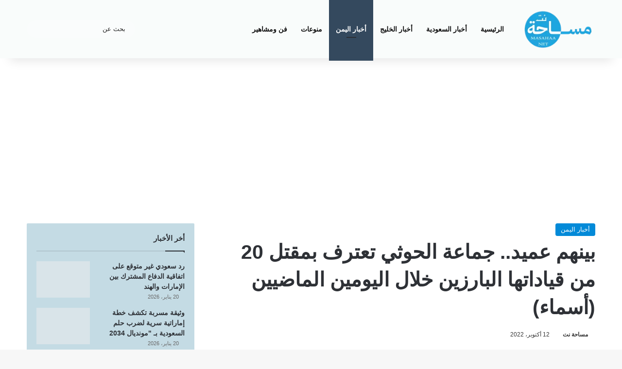

--- FILE ---
content_type: text/html; charset=UTF-8
request_url: https://www.masahaa.net/news3272.html
body_size: 21428
content:
<!DOCTYPE html><html dir="rtl" lang="ar" data-skin="light"><head><meta charset="UTF-8"/><meta http-equiv='x-dns-prefetch-control' content='on'><link rel='dns-prefetch' href="//cdnjs.cloudflare.com/"/><link rel='dns-prefetch' href="//ajax.googleapis.com/"/><link rel='dns-prefetch' href="//fonts.googleapis.com/"/><link rel='dns-prefetch' href="//fonts.gstatic.com/"/><link rel='dns-prefetch' href="//s.gravatar.com/"/><link rel='dns-prefetch' href="//www.google-analytics.com/"/><link rel='preload' as='script' href="//ajax.googleapis.com/ajax/libs/webfont/1/webfont.js"><meta name='robots' content='index, follow, max-image-preview:large, max-snippet:-1, max-video-preview:-1'/><link rel="apple-touch-icon" sizes="57x57" href="wp-content/uploads/2023/01/masahaa-2023-01-17_23-47-54_394325-57x57.png"><link rel="apple-touch-icon" sizes="60x60" href="wp-content/uploads/2023/01/masahaa-2023-01-17_23-47-54_394325-60x60.png"><link rel="apple-touch-icon" sizes="72x72" href="wp-content/uploads/2023/01/masahaa-2023-01-17_23-47-54_394325-72x72.png"><link rel="apple-touch-icon" sizes="76x76" href="wp-content/uploads/2023/01/masahaa-2023-01-17_23-47-54_394325-76x76.png"><link rel="apple-touch-icon" sizes="114x114" href="wp-content/uploads/2023/01/masahaa-2023-01-17_23-47-54_394325-114x90.png"><link rel="apple-touch-icon" sizes="120x120" href="wp-content/uploads/2023/01/masahaa-2023-01-17_23-47-54_394325-120x90.png"><link rel="apple-touch-icon" sizes="144x144" href="wp-content/uploads/2023/01/masahaa-2023-01-17_23-47-54_394325-144x90.png"><link rel="apple-touch-icon" sizes="152x152" href="wp-content/uploads/2023/01/masahaa-2023-01-17_23-47-54_394325-152x90.png"><link rel="apple-touch-icon" sizes="180x180" href="wp-content/uploads/2023/01/masahaa-2023-01-17_23-47-54_394325.png"><link rel="icon" type="image/png" sizes="192x192" href="wp-content/uploads/2023/01/masahaa-2023-01-17_23-47-54_394325.png"><link rel="icon" type="image/png" sizes="32x32" href="wp-content/uploads/2023/01/masahaa-2023-01-17_23-47-54_394325-32x32.png"><link rel="icon" type="image/png" sizes="96x96" href="wp-content/uploads/2023/01/masahaa-2023-01-17_23-47-54_394325-96x90.png"><link rel="icon" type="image/png" sizes="16x16" href="wp-content/uploads/2023/01/masahaa-2023-01-17_23-47-54_394325-16x16.png"><link rel="manifest" href="manifest.json"><meta name="msapplication-config" content="https://www.masahaa.net/browserconfig.xml"><meta name="msapplication-TileColor" content="#ffffff"><meta name="msapplication-TileImage" content="https://www.masahaa.net/wp-content/uploads/2023/01/masahaa-2023-01-17_23-47-54_394325-144x90.png"><meta name="theme-color" content="#ffffff"><meta name="apple-mobile-web-app-capable" content="yes"><meta name="apple-mobile-web-app-status-bar-style" content="default"><meta name="apple-mobile-web-app-title" content="مساحة نت"><title>بينهم عميد.. جماعة الحوثي تعترف بمقتل 20 من قياداتها البارزين خلال اليومين الماضيين (أسماء) - مساحة نت</title><meta name="description" content="مساحة نت - بينهم عميد.. جماعة الحوثي تعترف بمقتل 20 من قياداتها البارزين خلال اليومين الماضيين (أسماء)"/><link rel="canonical" href="https://www.masahaa.net/news3272.html"/><meta property="og:locale" content="ar_AR"/><meta property="og:type" content="article"/><meta property="og:title" content="بينهم عميد.. جماعة الحوثي تعترف بمقتل 20 من قياداتها البارزين خلال اليومين الماضيين (أسماء) - مساحة نت"/><meta property="og:description" content="مساحة نت - بينهم عميد.. جماعة الحوثي تعترف بمقتل 20 من قياداتها البارزين خلال اليومين الماضيين (أسماء)"/><meta property="og:url" content="https://www.masahaa.net/news3272.html"/><meta property="og:site_name" content="مساحة نت"/><meta property="article:publisher" content="https://www.facebook.com/masahanet"/><meta property="article:published_time" content="2022-10-12T12:50:00+00:00"/><meta property="og:image" content="https://www.masahaa.net/wp-content/uploads/2023/01/12-10-22-420849215.jpg"/><meta property="og:image:width" content="1920"/><meta property="og:image:height" content="1080"/><meta property="og:image:type" content="image/jpeg"/><meta name="author" content="مساحة نت"/><meta name="twitter:card" content="summary_large_image"/><meta name="twitter:creator" content="@masahaanet"/><meta name="twitter:site" content="@masahaanet"/><meta name="twitter:label1" content="كُتب بواسطة"/><meta name="twitter:data1" content="مساحة نت"/> <script type="application/ld+json" class="yoast-schema-graph">{"@context":"https://schema.org","@graph":[{"@type":"NewsArticle","@id":"https://www.masahaa.net/news3272.html#article","isPartOf":{"@id":"https://www.masahaa.net/news3272.html"},"author":{"name":"مساحة نت","@id":"https://www.masahaa.net/#/schema/person/1782942a041cf166c8f6e98d7ec81217"},"headline":"بينهم عميد.. جماعة الحوثي تعترف بمقتل 20 من قياداتها البارزين خلال اليومين الماضيين (أسماء)","datePublished":"2022-10-12T12:50:00+00:00","mainEntityOfPage":{"@id":"https://www.masahaa.net/news3272.html"},"wordCount":0,"publisher":{"@id":"https://www.masahaa.net/#organization"},"image":{"@id":"https://www.masahaa.net/news3272.html#primaryimage"},"thumbnailUrl":"https://www.masahaa.net/wp-content/uploads/2023/01/12-10-22-420849215.jpg","articleSection":["أخبار اليمن"],"inLanguage":"ar"},{"@type":"WebPage","@id":"https://www.masahaa.net/news3272.html","url":"https://www.masahaa.net/news3272.html","name":"بينهم عميد.. جماعة الحوثي تعترف بمقتل 20 من قياداتها البارزين خلال اليومين الماضيين (أسماء) - مساحة نت","isPartOf":{"@id":"https://www.masahaa.net/#website"},"primaryImageOfPage":{"@id":"https://www.masahaa.net/news3272.html#primaryimage"},"image":{"@id":"https://www.masahaa.net/news3272.html#primaryimage"},"thumbnailUrl":"https://www.masahaa.net/wp-content/uploads/2023/01/12-10-22-420849215.jpg","datePublished":"2022-10-12T12:50:00+00:00","description":"مساحة نت - بينهم عميد.. جماعة الحوثي تعترف بمقتل 20 من قياداتها البارزين خلال اليومين الماضيين (أسماء)","breadcrumb":{"@id":"https://www.masahaa.net/news3272.html#breadcrumb"},"inLanguage":"ar","potentialAction":[{"@type":"ReadAction","target":["https://www.masahaa.net/news3272.html"]}]},{"@type":"ImageObject","inLanguage":"ar","@id":"https://www.masahaa.net/news3272.html#primaryimage","url":"https://www.masahaa.net/wp-content/uploads/2023/01/12-10-22-420849215.jpg","contentUrl":"https://www.masahaa.net/wp-content/uploads/2023/01/12-10-22-420849215.jpg","width":1920,"height":1080,"caption":"بينهم عميد.. جماعة الحوثي تعترف بمقتل 20 من قياداتها البارزين..."},{"@type":"BreadcrumbList","@id":"https://www.masahaa.net/news3272.html#breadcrumb","itemListElement":[{"@type":"ListItem","position":1,"name":"الرئيسية","item":"https://www.masahaa.net/"},{"@type":"ListItem","position":2,"name":"بينهم عميد.. جماعة الحوثي تعترف بمقتل 20 من قياداتها البارزين خلال اليومين الماضيين (أسماء)"}]},{"@type":"WebSite","@id":"https://www.masahaa.net/#website","url":"https://www.masahaa.net/","name":"مساحة نت","description":"مساحة نت منصة تهتم بالأخبار السياسية والاقتصادية والفنية والجمال والطب - أخبار السعودية، الخليج، اليمن، منوعات","publisher":{"@id":"https://www.masahaa.net/#organization"},"alternateName":"Masahaa Net","potentialAction":[{"@type":"SearchAction","target":{"@type":"EntryPoint","urlTemplate":"https://www.masahaa.net/?s={search_term_string}"},"query-input":{"@type":"PropertyValueSpecification","valueRequired":true,"valueName":"search_term_string"}}],"inLanguage":"ar"},{"@type":"Organization","@id":"https://www.masahaa.net/#organization","name":"مساحة نت","alternateName":"Masahaa Net","url":"https://www.masahaa.net/","logo":{"@type":"ImageObject","inLanguage":"ar","@id":"https://www.masahaa.net/#/schema/logo/image/","url":"https://www.masahaa.net/wp-content/uploads/2023/01/masahaa-2023-01-16_19-23-18_806597.png","contentUrl":"https://www.masahaa.net/wp-content/uploads/2023/01/masahaa-2023-01-16_19-23-18_806597.png","width":768,"height":539,"caption":"مساحة نت"},"image":{"@id":"https://www.masahaa.net/#/schema/logo/image/"},"sameAs":["https://www.facebook.com/masahanet","https://x.com/masahaanet"]},{"@type":"Person","@id":"https://www.masahaa.net/#/schema/person/1782942a041cf166c8f6e98d7ec81217","name":"مساحة نت","image":{"@type":"ImageObject","inLanguage":"ar","@id":"https://www.masahaa.net/#/schema/person/image/","url":"https://www.masahaa.net/wp-content/litespeed/avatar/c61571139f456dde403911d6282c7495.jpg?ver=1768410030","contentUrl":"https://www.masahaa.net/wp-content/litespeed/avatar/c61571139f456dde403911d6282c7495.jpg?ver=1768410030","caption":"مساحة نت"},"sameAs":["https://www.masahaa.net"]}]}</script> <link rel="alternate" type="application/rss+xml" title="مساحة نت &laquo; الخلاصة" href="feed"/><style type="text/css">:root{ --tie-preset-gradient-1: linear-gradient(135deg, rgba(6, 147, 227, 1) 0%, rgb(155, 81, 224) 100%); --tie-preset-gradient-2: linear-gradient(135deg, rgb(122, 220, 180) 0%, rgb(0, 208, 130) 100%); --tie-preset-gradient-3: linear-gradient(135deg, rgba(252, 185, 0, 1) 0%, rgba(255, 105, 0, 1) 100%); --tie-preset-gradient-4: linear-gradient(135deg, rgba(255, 105, 0, 1) 0%, rgb(207, 46, 46) 100%); --tie-preset-gradient-5: linear-gradient(135deg, rgb(238, 238, 238) 0%, rgb(169, 184, 195) 100%); --tie-preset-gradient-6: linear-gradient(135deg, rgb(74, 234, 220) 0%, rgb(151, 120, 209) 20%, rgb(207, 42, 186) 40%, rgb(238, 44, 130) 60%, rgb(251, 105, 98) 80%, rgb(254, 248, 76) 100%); --tie-preset-gradient-7: linear-gradient(135deg, rgb(255, 206, 236) 0%, rgb(152, 150, 240) 100%); --tie-preset-gradient-8: linear-gradient(135deg, rgb(254, 205, 165) 0%, rgb(254, 45, 45) 50%, rgb(107, 0, 62) 100%); --tie-preset-gradient-9: linear-gradient(135deg, rgb(255, 203, 112) 0%, rgb(199, 81, 192) 50%, rgb(65, 88, 208) 100%); --tie-preset-gradient-10: linear-gradient(135deg, rgb(255, 245, 203) 0%, rgb(182, 227, 212) 50%, rgb(51, 167, 181) 100%); --tie-preset-gradient-11: linear-gradient(135deg, rgb(202, 248, 128) 0%, rgb(113, 206, 126) 100%); --tie-preset-gradient-12: linear-gradient(135deg, rgb(2, 3, 129) 0%, rgb(40, 116, 252) 100%); --tie-preset-gradient-13: linear-gradient(135deg, #4D34FA, #ad34fa); --tie-preset-gradient-14: linear-gradient(135deg, #0057FF, #31B5FF); --tie-preset-gradient-15: linear-gradient(135deg, #FF007A, #FF81BD); --tie-preset-gradient-16: linear-gradient(135deg, #14111E, #4B4462); --tie-preset-gradient-17: linear-gradient(135deg, #F32758, #FFC581); --main-nav-background: #1f2024; --main-nav-secondry-background: rgba(0,0,0,0.2); --main-nav-primary-color: #0088ff; --main-nav-contrast-primary-color: #FFFFFF; --main-nav-text-color: #FFFFFF; --main-nav-secondry-text-color: rgba(225,255,255,0.5); --main-nav-main-border-color: rgba(255,255,255,0.07); --main-nav-secondry-border-color: rgba(255,255,255,0.04); }</style><link rel="alternate" title="oEmbed (JSON)" type="application/json+oembed" href="wp-json/oembed/1.0/embed?url=https%3A%2F%2Fwww.masahaa.net%2Fnews3272.html"/><link rel="alternate" title="oEmbed (XML)" type="text/xml+oembed" href="wp-json/oembed/1.0/embed?url=https%3A%2F%2Fwww.masahaa.net%2Fnews3272.html&#038;format=xml"/><meta name="viewport" content="width=device-width, initial-scale=1.0"/><style id='wp-img-auto-sizes-contain-inline-css' type='text/css'>img:is([sizes=auto i],[sizes^="auto," i]){contain-intrinsic-size:3000px 1500px} /*# sourceURL=wp-img-auto-sizes-contain-inline-css */</style><link rel='stylesheet' href="wp-content/plugins/litespeed-cache/assets/css/litespeed-dummy.css" type='text/css' media='all'/><link rel='stylesheet' href="wp-content/plugins/author-name-term-senan-web/inc/antswe-style.css" type='text/css' media='all'/><link rel='stylesheet' href="wp-content/plugins/tools-senanweb-sw/css/videos.css" type='text/css' media='all'/><link rel='stylesheet' href="wp-content/themes/masahaaa/jannah/assets/css/base.min.css" type='text/css' media='all'/><link rel='stylesheet' href="wp-content/themes/masahaaa/jannah/assets/css/style.min.css" type='text/css' media='all'/><link rel='stylesheet' href="wp-content/themes/masahaaa/jannah/assets/css/widgets.min.css" type='text/css' media='all'/><link rel='stylesheet' href="wp-content/themes/masahaaa/jannah/assets/css/helpers.min.css" type='text/css' media='all'/><link rel='stylesheet' href="wp-content/themes/masahaaa/jannah/assets/css/fontawesome.css" type='text/css' media='all'/><link rel='stylesheet' href="wp-content/themes/masahaaa/jannah/assets/ilightbox/dark-skin/skin.css" type='text/css' media='all'/><link rel='stylesheet' href="wp-content/themes/masahaaa/jannah/assets/css/plugins/shortcodes.min.css" type='text/css' media='all'/><link rel='stylesheet' href="wp-content/themes/masahaaa/jannah/assets/css/single.min.css" type='text/css' media='all'/><link rel='stylesheet' href="wp-content/themes/masahaaa/jannah/assets/css/print.css" type='text/css' media='print'/><link rel='stylesheet' href="wp-content/themes/masahaaa/jannah/rtl.css" type='text/css' media='all'/><link rel='stylesheet' href="wp-content/themes/masahaaa/jannah-child/style.css" type='text/css' media='all'/><style id='tie-theme-child-css-inline-css' type='text/css'>.wf-active body{font-family: 'Noto Kufi Arabic';}.wf-active .logo-text,.wf-active h1,.wf-active h2,.wf-active h3,.wf-active h4,.wf-active h5,.wf-active h6,.wf-active .the-subtitle{font-family: 'Noto Kufi Arabic';}html #the-post .entry-content,html #the-post .entry-content p{font-size: 18px;font-weight: 400;line-height: 1.75;}html .entry h1{font-size: 35px;line-height: 2.25;}html .entry h2{font-size: 30px;line-height: 2.25;}html .entry h3{font-size: 24px;line-height: 2;}html .entry h4{font-size: 22px;line-height: 2;}html #tie-wrapper .media-page-layout .thumb-title,html #tie-wrapper .mag-box.full-width-img-news-box .posts-items>li .post-title,html #tie-wrapper .miscellaneous-box .posts-items>li:first-child .post-title,html #tie-wrapper .big-thumb-left-box .posts-items li:first-child .post-title{font-size: 22px;line-height: 1.75;}html #tie-wrapper .mag-box.wide-post-box .posts-items>li:nth-child(n) .post-title,html #tie-wrapper .mag-box.big-post-left-box li:first-child .post-title,html #tie-wrapper .mag-box.big-post-top-box li:first-child .post-title,html #tie-wrapper .mag-box.half-box li:first-child .post-title,html #tie-wrapper .mag-box.big-posts-box .posts-items>li:nth-child(n) .post-title,html #tie-wrapper .mag-box.mini-posts-box .posts-items>li:nth-child(n) .post-title,html #tie-wrapper .mag-box.latest-poroducts-box .products .product h2{font-size: 18px;line-height: 1.75;}html #tie-wrapper .mag-box.big-post-left-box li:not(:first-child) .post-title,html #tie-wrapper .mag-box.big-post-top-box li:not(:first-child) .post-title,html #tie-wrapper .mag-box.half-box li:not(:first-child) .post-title,html #tie-wrapper .mag-box.big-thumb-left-box li:not(:first-child) .post-title,html #tie-wrapper .mag-box.scrolling-box .slide .post-title,html #tie-wrapper .mag-box.miscellaneous-box li:not(:first-child) .post-title{font-size: 17px;font-weight: 500;line-height: 1.5;}@media (min-width: 992px){html .full-width .fullwidth-slider-wrapper .thumb-overlay .thumb-content .thumb-title,html .full-width .wide-next-prev-slider-wrapper .thumb-overlay .thumb-content .thumb-title,html .full-width .wide-slider-with-navfor-wrapper .thumb-overlay .thumb-content .thumb-title,html .full-width .boxed-slider-wrapper .thumb-overlay .thumb-title{font-size: 18px;line-height: 1.75;}}@media (min-width: 992px){html .has-sidebar .fullwidth-slider-wrapper .thumb-overlay .thumb-content .thumb-title,html .has-sidebar .wide-next-prev-slider-wrapper .thumb-overlay .thumb-content .thumb-title,html .has-sidebar .wide-slider-with-navfor-wrapper .thumb-overlay .thumb-content .thumb-title,html .has-sidebar .boxed-slider-wrapper .thumb-overlay .thumb-title{font-size: 18px;line-height: 1.75;}}@media (min-width: 768px){html #tie-wrapper .main-slider.grid-3-slides .slide .grid-item:nth-child(1) .thumb-title,html #tie-wrapper .main-slider.grid-5-first-big .slide .grid-item:nth-child(1) .thumb-title,html #tie-wrapper .main-slider.grid-5-big-centerd .slide .grid-item:nth-child(1) .thumb-title,html #tie-wrapper .main-slider.grid-4-big-first-half-second .slide .grid-item:nth-child(1) .thumb-title,html #tie-wrapper .main-slider.grid-2-big .thumb-overlay .thumb-title,html #tie-wrapper .wide-slider-three-slids-wrapper .thumb-title{font-size: 18px;line-height: 1.75;}}@media (min-width: 768px){html #tie-wrapper .boxed-slider-three-slides-wrapper .slide .thumb-title,html #tie-wrapper .grid-3-slides .slide .grid-item:nth-child(n+2) .thumb-title,html #tie-wrapper .grid-5-first-big .slide .grid-item:nth-child(n+2) .thumb-title,html #tie-wrapper .grid-5-big-centerd .slide .grid-item:nth-child(n+2) .thumb-title,html #tie-wrapper .grid-4-big-first-half-second .slide .grid-item:nth-child(n+2) .thumb-title,html #tie-wrapper .grid-5-in-rows .grid-item:nth-child(n) .thumb-overlay .thumb-title,html #tie-wrapper .main-slider.grid-4-slides .thumb-overlay .thumb-title,html #tie-wrapper .grid-6-slides .thumb-overlay .thumb-title,html #tie-wrapper .boxed-four-taller-slider .slide .thumb-title{font-size: 17px;line-height: 1.5;}}:root:root{--brand-color: #0089d8;--dark-brand-color: #0057a6;--bright-color: #FFFFFF;--base-color: #2c2f34;}#reading-position-indicator{box-shadow: 0 0 10px rgba( 0,137,216,0.7);}html :root:root{--brand-color: #0089d8;--dark-brand-color: #0057a6;--bright-color: #FFFFFF;--base-color: #2c2f34;}html #reading-position-indicator{box-shadow: 0 0 10px rgba( 0,137,216,0.7);}html #header-notification-bar{background: var( --tie-preset-gradient-13 );}html #header-notification-bar{--tie-buttons-color: #FFFFFF;--tie-buttons-border-color: #FFFFFF;--tie-buttons-hover-color: #e1e1e1;--tie-buttons-hover-text: #000000;}html #header-notification-bar{--tie-buttons-text: #000000;}html #top-nav,html #top-nav .sub-menu,html #top-nav .comp-sub-menu,html #top-nav .ticker-content,html #top-nav .ticker-swipe,html .top-nav-boxed #top-nav .topbar-wrapper,html .top-nav-dark .top-menu ul,html #autocomplete-suggestions.search-in-top-nav{background-color : #f5f5f5;}html #top-nav *,html #autocomplete-suggestions.search-in-top-nav{border-color: rgba( #000000,0.08);}html #top-nav .icon-basecloud-bg:after{color: #f5f5f5;}html #top-nav a:not(:hover),html #top-nav input,html #top-nav #search-submit,html #top-nav .fa-spinner,html #top-nav .dropdown-social-icons li a span,html #top-nav .components > li .social-link:not(:hover) span,html #autocomplete-suggestions.search-in-top-nav a{color: #444444;}html #top-nav input::-moz-placeholder{color: #444444;}html #top-nav input:-moz-placeholder{color: #444444;}html #top-nav input:-ms-input-placeholder{color: #444444;}html #top-nav input::-webkit-input-placeholder{color: #444444;}html #top-nav,html .search-in-top-nav{--tie-buttons-color: #1b98e0;--tie-buttons-border-color: #1b98e0;--tie-buttons-text: #FFFFFF;--tie-buttons-hover-color: #007ac2;}html #top-nav a:hover,html #top-nav .menu li:hover > a,html #top-nav .menu > .tie-current-menu > a,html #top-nav .components > li:hover > a,html #top-nav .components #search-submit:hover,html #autocomplete-suggestions.search-in-top-nav .post-title a:hover{color: #1b98e0;}html #top-nav,html #top-nav .comp-sub-menu,html #top-nav .tie-weather-widget{color: #777777;}html #autocomplete-suggestions.search-in-top-nav .post-meta,html #autocomplete-suggestions.search-in-top-nav .post-meta a:not(:hover){color: rgba( 119,119,119,0.7 );}html #top-nav .weather-icon .icon-cloud,html #top-nav .weather-icon .icon-basecloud-bg,html #top-nav .weather-icon .icon-cloud-behind{color: #777777 !important;}html #main-nav,html #main-nav .menu-sub-content,html #main-nav .comp-sub-menu,html #main-nav ul.cats-vertical li a.is-active,html #main-nav ul.cats-vertical li a:hover,html #autocomplete-suggestions.search-in-main-nav{background-color: #f9fcfb;}html #main-nav{border-width: 0;}html #theme-header #main-nav:not(.fixed-nav){bottom: 0;}html #main-nav .icon-basecloud-bg:after{color: #f9fcfb;}html #autocomplete-suggestions.search-in-main-nav{border-color: rgba(0,0,0,0.07);}html .main-nav-boxed #main-nav .main-menu-wrapper{border-width: 0;}html #main-nav a:not(:hover),html #main-nav a.social-link:not(:hover) span,html #main-nav .dropdown-social-icons li a span,html #autocomplete-suggestions.search-in-main-nav a{color: #111111;}html .main-nav,html .search-in-main-nav{--main-nav-primary-color: #34495e;--tie-buttons-color: #34495e;--tie-buttons-border-color: #34495e;--tie-buttons-text: #FFFFFF;--tie-buttons-hover-color: #162b40;}html #main-nav .mega-links-head:after,html #main-nav .cats-horizontal a.is-active,html #main-nav .cats-horizontal a:hover,html #main-nav .spinner > div{background-color: #34495e;}html #main-nav .menu ul li:hover > a,html #main-nav .menu ul li.current-menu-item:not(.mega-link-column) > a,html #main-nav .components a:hover,html #main-nav .components > li:hover > a,html #main-nav #search-submit:hover,html #main-nav .cats-vertical a.is-active,html #main-nav .cats-vertical a:hover,html #main-nav .mega-menu .post-meta a:hover,html #main-nav .mega-menu .post-box-title a:hover,html #autocomplete-suggestions.search-in-main-nav a:hover,html #main-nav .spinner-circle:after{color: #34495e;}html #main-nav .menu > li.tie-current-menu > a,html #main-nav .menu > li:hover > a,html .theme-header #main-nav .mega-menu .cats-horizontal a.is-active,html .theme-header #main-nav .mega-menu .cats-horizontal a:hover{color: #FFFFFF;}html #main-nav .menu > li.tie-current-menu > a:before,html #main-nav .menu > li:hover > a:before{border-top-color: #FFFFFF;}html #main-nav,html #main-nav input,html #main-nav #search-submit,html #main-nav .fa-spinner,html #main-nav .comp-sub-menu,html #main-nav .tie-weather-widget{color: #232323;}html #main-nav input::-moz-placeholder{color: #232323;}html #main-nav input:-moz-placeholder{color: #232323;}html #main-nav input:-ms-input-placeholder{color: #232323;}html #main-nav input::-webkit-input-placeholder{color: #232323;}html #main-nav .mega-menu .post-meta,html #main-nav .mega-menu .post-meta a,html #autocomplete-suggestions.search-in-main-nav .post-meta{color: rgba(35,35,35,0.6);}html #main-nav .weather-icon .icon-cloud,html #main-nav .weather-icon .icon-basecloud-bg,html #main-nav .weather-icon .icon-cloud-behind{color: #232323 !important;}html #footer{background-color: rgba(50,72,94,0.84);}html #site-info{background-color: #ffffff;}html #footer .posts-list-counter .posts-list-items li.widget-post-list:before{border-color: rgba(50,72,94,0.84);}html #footer .timeline-widget a .date:before{border-color: rgba(50,72,94,0.8);}html #footer .footer-boxed-widget-area,html #footer textarea,html #footer input:not([type=submit]),html #footer select,html #footer code,html #footer kbd,html #footer pre,html #footer samp,html #footer .show-more-button,html #footer .slider-links .tie-slider-nav span,html #footer #wp-calendar,html #footer #wp-calendar tbody td,html #footer #wp-calendar thead th,html #footer .widget.buddypress .item-options a{border-color: rgba(255,255,255,0.1);}html #footer .social-statistics-widget .white-bg li.social-icons-item a,html #footer .widget_tag_cloud .tagcloud a,html #footer .latest-tweets-widget .slider-links .tie-slider-nav span,html #footer .widget_layered_nav_filters a{border-color: rgba(255,255,255,0.1);}html #footer .social-statistics-widget .white-bg li:before{background: rgba(255,255,255,0.1);}html .site-footer #wp-calendar tbody td{background: rgba(255,255,255,0.02);}html #footer .white-bg .social-icons-item a span.followers span,html #footer .circle-three-cols .social-icons-item a .followers-num,html #footer .circle-three-cols .social-icons-item a .followers-name{color: rgba(255,255,255,0.8);}html #footer .timeline-widget ul:before,html #footer .timeline-widget a:not(:hover) .date:before{background-color: #142a40;}html #footer .widget-title,html #footer .widget-title a:not(:hover){color: #dddddd;}html #footer,html #footer textarea,html #footer input:not([type='submit']),html #footer select,html #footer #wp-calendar tbody,html #footer .tie-slider-nav li span:not(:hover),html #footer .widget_categories li a:before,html #footer .widget_product_categories li a:before,html #footer .widget_layered_nav li a:before,html #footer .widget_archive li a:before,html #footer .widget_nav_menu li a:before,html #footer .widget_meta li a:before,html #footer .widget_pages li a:before,html #footer .widget_recent_entries li a:before,html #footer .widget_display_forums li a:before,html #footer .widget_display_views li a:before,html #footer .widget_rss li a:before,html #footer .widget_display_stats dt:before,html #footer .subscribe-widget-content h3,html #footer .about-author .social-icons a:not(:hover) span{color: #aaaaaa;}html #footer post-widget-body .meta-item,html #footer .post-meta,html #footer .stream-title,html #footer.dark-skin .timeline-widget .date,html #footer .wp-caption .wp-caption-text,html #footer .rss-date{color: rgba(170,170,170,0.7);}html #footer input::-moz-placeholder{color: #aaaaaa;}html #footer input:-moz-placeholder{color: #aaaaaa;}html #footer input:-ms-input-placeholder{color: #aaaaaa;}html #footer input::-webkit-input-placeholder{color: #aaaaaa;}html #site-info,html #site-info ul.social-icons li a:not(:hover) span{color: #999999;}html #footer .site-info a:not(:hover){color: #666666;} /*# sourceURL=tie-theme-child-css-inline-css */</style> <script type="text/javascript" src="https://www.masahaa.net/inc/js/jquery/jquery.min.js" id="jquery-core-js"></script> <script type="litespeed/javascript" data-src="https://www.googletagmanager.com/gtag/js?id=GT-T9KRZV7" id="google_gtagjs-js"></script> <script id="google_gtagjs-js-after" type="litespeed/javascript">window.dataLayer=window.dataLayer||[];function gtag(){dataLayer.push(arguments)}
gtag("set","linker",{"domains":["www.masahaa.net"]});gtag("js",new Date());gtag("set","developer_id.dZTNiMT",!0);gtag("config","GT-T9KRZV7")</script> <meta property="fb:app_id" content="563590795671705"><meta http-equiv="X-UA-Compatible" content="IE=edge"><meta name="theme-color" content="#f9fcfb"/><meta name="google-adsense-platform-account" content="ca-host-pub-2644536267352236"><meta name="google-adsense-platform-domain" content="sitekit.withgoogle.com"> <script type="text/javascript" async="async" src="https://pagead2.googlesyndication.com/pagead/js/adsbygoogle.js?client=ca-pub-6824689507284369&amp;host=ca-host-pub-2644536267352236" crossorigin="anonymous"></script> <link rel="icon" href="wp-content/uploads/2023/01/masahaa-2023-01-17_23-47-54_394325-32x32.png" sizes="32x32"/><link rel="icon" href="wp-content/uploads/2023/01/masahaa-2023-01-17_23-47-54_394325.png" sizes="192x192"/><link rel="apple-touch-icon" href="wp-content/uploads/2023/01/masahaa-2023-01-17_23-47-54_394325.png"/><meta name="msapplication-TileImage" content="https://www.masahaa.net/wp-content/uploads/2023/01/masahaa-2023-01-17_23-47-54_394325.png"/><style id='global-styles-inline-css' type='text/css'>:root{--wp--preset--aspect-ratio--square: 1;--wp--preset--aspect-ratio--4-3: 4/3;--wp--preset--aspect-ratio--3-4: 3/4;--wp--preset--aspect-ratio--3-2: 3/2;--wp--preset--aspect-ratio--2-3: 2/3;--wp--preset--aspect-ratio--16-9: 16/9;--wp--preset--aspect-ratio--9-16: 9/16;--wp--preset--color--black: #000000;--wp--preset--color--cyan-bluish-gray: #abb8c3;--wp--preset--color--white: #ffffff;--wp--preset--color--pale-pink: #f78da7;--wp--preset--color--vivid-red: #cf2e2e;--wp--preset--color--luminous-vivid-orange: #ff6900;--wp--preset--color--luminous-vivid-amber: #fcb900;--wp--preset--color--light-green-cyan: #7bdcb5;--wp--preset--color--vivid-green-cyan: #00d084;--wp--preset--color--pale-cyan-blue: #8ed1fc;--wp--preset--color--vivid-cyan-blue: #0693e3;--wp--preset--color--vivid-purple: #9b51e0;--wp--preset--color--global-color: #0089d8;--wp--preset--gradient--vivid-cyan-blue-to-vivid-purple: linear-gradient(135deg,rgb(6,147,227) 0%,rgb(155,81,224) 100%);--wp--preset--gradient--light-green-cyan-to-vivid-green-cyan: linear-gradient(135deg,rgb(122,220,180) 0%,rgb(0,208,130) 100%);--wp--preset--gradient--luminous-vivid-amber-to-luminous-vivid-orange: linear-gradient(135deg,rgb(252,185,0) 0%,rgb(255,105,0) 100%);--wp--preset--gradient--luminous-vivid-orange-to-vivid-red: linear-gradient(135deg,rgb(255,105,0) 0%,rgb(207,46,46) 100%);--wp--preset--gradient--very-light-gray-to-cyan-bluish-gray: linear-gradient(135deg,rgb(238,238,238) 0%,rgb(169,184,195) 100%);--wp--preset--gradient--cool-to-warm-spectrum: linear-gradient(135deg,rgb(74,234,220) 0%,rgb(151,120,209) 20%,rgb(207,42,186) 40%,rgb(238,44,130) 60%,rgb(251,105,98) 80%,rgb(254,248,76) 100%);--wp--preset--gradient--blush-light-purple: linear-gradient(135deg,rgb(255,206,236) 0%,rgb(152,150,240) 100%);--wp--preset--gradient--blush-bordeaux: linear-gradient(135deg,rgb(254,205,165) 0%,rgb(254,45,45) 50%,rgb(107,0,62) 100%);--wp--preset--gradient--luminous-dusk: linear-gradient(135deg,rgb(255,203,112) 0%,rgb(199,81,192) 50%,rgb(65,88,208) 100%);--wp--preset--gradient--pale-ocean: linear-gradient(135deg,rgb(255,245,203) 0%,rgb(182,227,212) 50%,rgb(51,167,181) 100%);--wp--preset--gradient--electric-grass: linear-gradient(135deg,rgb(202,248,128) 0%,rgb(113,206,126) 100%);--wp--preset--gradient--midnight: linear-gradient(135deg,rgb(2,3,129) 0%,rgb(40,116,252) 100%);--wp--preset--font-size--small: 13px;--wp--preset--font-size--medium: 20px;--wp--preset--font-size--large: 36px;--wp--preset--font-size--x-large: 42px;--wp--preset--spacing--20: 0.44rem;--wp--preset--spacing--30: 0.67rem;--wp--preset--spacing--40: 1rem;--wp--preset--spacing--50: 1.5rem;--wp--preset--spacing--60: 2.25rem;--wp--preset--spacing--70: 3.38rem;--wp--preset--spacing--80: 5.06rem;--wp--preset--shadow--natural: 6px 6px 9px rgba(0, 0, 0, 0.2);--wp--preset--shadow--deep: 12px 12px 50px rgba(0, 0, 0, 0.4);--wp--preset--shadow--sharp: 6px 6px 0px rgba(0, 0, 0, 0.2);--wp--preset--shadow--outlined: 6px 6px 0px -3px rgb(255, 255, 255), 6px 6px rgb(0, 0, 0);--wp--preset--shadow--crisp: 6px 6px 0px rgb(0, 0, 0);}:where(.is-layout-flex){gap: 0.5em;}:where(.is-layout-grid){gap: 0.5em;}body .is-layout-flex{display: flex;}.is-layout-flex{flex-wrap: wrap;align-items: center;}.is-layout-flex > :is(*, div){margin: 0;}body .is-layout-grid{display: grid;}.is-layout-grid > :is(*, div){margin: 0;}:where(.wp-block-columns.is-layout-flex){gap: 2em;}:where(.wp-block-columns.is-layout-grid){gap: 2em;}:where(.wp-block-post-template.is-layout-flex){gap: 1.25em;}:where(.wp-block-post-template.is-layout-grid){gap: 1.25em;}.has-black-color{color: var(--wp--preset--color--black) !important;}.has-cyan-bluish-gray-color{color: var(--wp--preset--color--cyan-bluish-gray) !important;}.has-white-color{color: var(--wp--preset--color--white) !important;}.has-pale-pink-color{color: var(--wp--preset--color--pale-pink) !important;}.has-vivid-red-color{color: var(--wp--preset--color--vivid-red) !important;}.has-luminous-vivid-orange-color{color: var(--wp--preset--color--luminous-vivid-orange) !important;}.has-luminous-vivid-amber-color{color: var(--wp--preset--color--luminous-vivid-amber) !important;}.has-light-green-cyan-color{color: var(--wp--preset--color--light-green-cyan) !important;}.has-vivid-green-cyan-color{color: var(--wp--preset--color--vivid-green-cyan) !important;}.has-pale-cyan-blue-color{color: var(--wp--preset--color--pale-cyan-blue) !important;}.has-vivid-cyan-blue-color{color: var(--wp--preset--color--vivid-cyan-blue) !important;}.has-vivid-purple-color{color: var(--wp--preset--color--vivid-purple) !important;}.has-black-background-color{background-color: var(--wp--preset--color--black) !important;}.has-cyan-bluish-gray-background-color{background-color: var(--wp--preset--color--cyan-bluish-gray) !important;}.has-white-background-color{background-color: var(--wp--preset--color--white) !important;}.has-pale-pink-background-color{background-color: var(--wp--preset--color--pale-pink) !important;}.has-vivid-red-background-color{background-color: var(--wp--preset--color--vivid-red) !important;}.has-luminous-vivid-orange-background-color{background-color: var(--wp--preset--color--luminous-vivid-orange) !important;}.has-luminous-vivid-amber-background-color{background-color: var(--wp--preset--color--luminous-vivid-amber) !important;}.has-light-green-cyan-background-color{background-color: var(--wp--preset--color--light-green-cyan) !important;}.has-vivid-green-cyan-background-color{background-color: var(--wp--preset--color--vivid-green-cyan) !important;}.has-pale-cyan-blue-background-color{background-color: var(--wp--preset--color--pale-cyan-blue) !important;}.has-vivid-cyan-blue-background-color{background-color: var(--wp--preset--color--vivid-cyan-blue) !important;}.has-vivid-purple-background-color{background-color: var(--wp--preset--color--vivid-purple) !important;}.has-black-border-color{border-color: var(--wp--preset--color--black) !important;}.has-cyan-bluish-gray-border-color{border-color: var(--wp--preset--color--cyan-bluish-gray) !important;}.has-white-border-color{border-color: var(--wp--preset--color--white) !important;}.has-pale-pink-border-color{border-color: var(--wp--preset--color--pale-pink) !important;}.has-vivid-red-border-color{border-color: var(--wp--preset--color--vivid-red) !important;}.has-luminous-vivid-orange-border-color{border-color: var(--wp--preset--color--luminous-vivid-orange) !important;}.has-luminous-vivid-amber-border-color{border-color: var(--wp--preset--color--luminous-vivid-amber) !important;}.has-light-green-cyan-border-color{border-color: var(--wp--preset--color--light-green-cyan) !important;}.has-vivid-green-cyan-border-color{border-color: var(--wp--preset--color--vivid-green-cyan) !important;}.has-pale-cyan-blue-border-color{border-color: var(--wp--preset--color--pale-cyan-blue) !important;}.has-vivid-cyan-blue-border-color{border-color: var(--wp--preset--color--vivid-cyan-blue) !important;}.has-vivid-purple-border-color{border-color: var(--wp--preset--color--vivid-purple) !important;}.has-vivid-cyan-blue-to-vivid-purple-gradient-background{background: var(--wp--preset--gradient--vivid-cyan-blue-to-vivid-purple) !important;}.has-light-green-cyan-to-vivid-green-cyan-gradient-background{background: var(--wp--preset--gradient--light-green-cyan-to-vivid-green-cyan) !important;}.has-luminous-vivid-amber-to-luminous-vivid-orange-gradient-background{background: var(--wp--preset--gradient--luminous-vivid-amber-to-luminous-vivid-orange) !important;}.has-luminous-vivid-orange-to-vivid-red-gradient-background{background: var(--wp--preset--gradient--luminous-vivid-orange-to-vivid-red) !important;}.has-very-light-gray-to-cyan-bluish-gray-gradient-background{background: var(--wp--preset--gradient--very-light-gray-to-cyan-bluish-gray) !important;}.has-cool-to-warm-spectrum-gradient-background{background: var(--wp--preset--gradient--cool-to-warm-spectrum) !important;}.has-blush-light-purple-gradient-background{background: var(--wp--preset--gradient--blush-light-purple) !important;}.has-blush-bordeaux-gradient-background{background: var(--wp--preset--gradient--blush-bordeaux) !important;}.has-luminous-dusk-gradient-background{background: var(--wp--preset--gradient--luminous-dusk) !important;}.has-pale-ocean-gradient-background{background: var(--wp--preset--gradient--pale-ocean) !important;}.has-electric-grass-gradient-background{background: var(--wp--preset--gradient--electric-grass) !important;}.has-midnight-gradient-background{background: var(--wp--preset--gradient--midnight) !important;}.has-small-font-size{font-size: var(--wp--preset--font-size--small) !important;}.has-medium-font-size{font-size: var(--wp--preset--font-size--medium) !important;}.has-large-font-size{font-size: var(--wp--preset--font-size--large) !important;}.has-x-large-font-size{font-size: var(--wp--preset--font-size--x-large) !important;} /*# sourceURL=global-styles-inline-css */</style></head><body id="tie-body" class="rtl wp-singular post-template-default single single-post postid-3272 single-format-standard wp-theme-masahaaajannah wp-child-theme-masahaaajannah-child tie-no-js wrapper-has-shadow block-head-1 magazine2 is-lazyload is-thumb-overlay-disabled is-desktop is-header-layout-4 sidebar-left has-sidebar post-layout-1 narrow-title-narrow-media has-mobile-share"> <script async src="https://pagead2.googlesyndication.com/pagead/js/adsbygoogle.js?client=ca-pub-6824689507284369"       crossorigin="anonymous"></script> <div class="background-overlay"><div id="tie-container" class="site tie-container"><div id="tie-wrapper"><header id="theme-header" class="theme-header header-layout-4 header-layout-1 main-nav-dark main-nav-default-dark main-nav-below no-stream-item has-shadow has-normal-width-logo mobile-header-default"><div class="main-nav-wrapper"><nav id="main-nav" data-skin="search-in-main-nav" class="main-nav header-nav live-search-parent menu-style-default menu-style-solid-bg" style="line-height:120px" aria-label="القائمة الرئيسية"><div class="container"><div class="main-menu-wrapper"><div id="mobile-header-components-area_1" class="mobile-header-components"><ul class="components"><li class="mobile-component_menu custom-menu-link"><a href="#" id="mobile-menu-icon"><span class="tie-mobile-menu-icon nav-icon is-layout-1"></span><span class="screen-reader-text">القائمة</span></a></li></ul></div><div class="header-layout-1-logo" style="width:154px"><div id="logo" class="image-logo"> <a title="مساحة نت" href="/"> <picture class="tie-logo-default tie-logo-picture"> <source class="tie-logo-source-default tie-logo-source" srcset="https://www.masahaa.net/wp-content/uploads/2023/01/masahaa-2023-01-17_23-47-53_171751.png.webp 2x, https://www.masahaa.net/wp-content/uploads/2023/01/masahaa-2023-01-17_23-47-54_394325.png.webp 1x"> <img data-lazyloaded="1" data-placeholder-resp="154x80" src="[data-uri]" class="tie-logo-img-default tie-logo-img" data-src="wp-content/uploads/2023/01/masahaa-2023-01-17_23-47-54_394325.png.webp" alt="مساحة نت" width="154" height="80" style="max-height:80px; width: auto;" title="مساحة نت"/> </picture> </a></div></div><div id="mobile-header-components-area_2" class="mobile-header-components"><ul class="components"><li class="mobile-component_search custom-menu-link"> <a href="#" class="tie-search-trigger-mobile"> <span class="tie-icon-search tie-search-icon" aria-hidden="true"></span> <span class="screen-reader-text">بحث عن</span> </a></li></ul></div><div id="menu-components-wrap"><div class="main-menu main-menu-wrap"><div id="main-nav-menu" class="main-menu header-menu"><ul id="menu-menu" class="menu"><li id="menu-item-6622" class="menu-item menu-item-type-post_type menu-item-object-page menu-item-home menu-item-6622"><a href="/">الرئيسية</a></li><li id="menu-item-6623" class="menu-item menu-item-type-taxonomy menu-item-object-category menu-item-6623"><a href="catsa">أخبار السعودية</a></li><li id="menu-item-6624" class="menu-item menu-item-type-taxonomy menu-item-object-category menu-item-6624"><a href="catgulf">أخبار الخليج</a></li><li id="menu-item-6625" class="menu-item menu-item-type-taxonomy menu-item-object-category current-post-ancestor current-menu-parent current-post-parent menu-item-6625 tie-current-menu"><a href="catye">أخبار اليمن</a></li><li id="menu-item-6626" class="menu-item menu-item-type-taxonomy menu-item-object-category menu-item-6626"><a href="mix">منوعات</a></li><li id="menu-item-6627" class="menu-item menu-item-type-taxonomy menu-item-object-category menu-item-6627"><a href="famous-people">فن ومشاهير</a></li></ul></div></div><ul class="components"><li class="search-bar menu-item custom-menu-link" aria-label="بحث"><form method="get" id="search" action="/"> <input id="search-input" class="is-ajax-search" inputmode="search" type="text" name="s" title="بحث عن" placeholder="بحث عن"/> <button id="search-submit" type="submit"> <span class="tie-icon-search tie-search-icon" aria-hidden="true"></span> <span class="screen-reader-text">بحث عن</span> </button></form></li></ul></div></div></div></nav></div></header><div id="content" class="site-content container"><div id="main-content-row" class="tie-row main-content-row"> <esi:include src="?lsesi=esi&_control=public%2Cno-vary&esi=eyIwIjoidmlld3MiLCJ0dGwiOiIwIn0%3D&_hash=64d8c5cbe8deda5eb99e41b3df62eac7" cache-control='public,no-vary'/><div class="main-content tie-col-md-8 tie-col-xs-12" role="main"><article id="the-post" class="container-wrapper post-content tie-standard"><header class="entry-header-outer"><div class="entry-header"> <span class="post-cat-wrap"><a class="post-cat tie-cat-3" href="catye">أخبار اليمن</a></span><h1 class="post-title entry-title"> بينهم عميد.. جماعة الحوثي تعترف بمقتل 20 من قياداتها البارزين خلال اليومين الماضيين (أسماء)</h1><div class="single-post-meta post-meta clearfix"><span class="author-meta single-author no-avatars"><span class="meta-item meta-author-wrapper meta-author-1"><span class="meta-author"><a href="/" class="author-name tie-icon" title="مساحة نت">مساحة نت</a></span></span></span><span class="date meta-item tie-icon">12 أكتوبر، 2022</span></div></div></header><div class="featured-area"><div class="featured-area-inner"><figure class="single-featured-image"><img width="1920" height="1080" src="[data-uri]" class="attachment-jannah-image-post size-jannah-image-post lazy-img wp-post-image" alt="مساحة نت | بينهم عميد.. جماعة الحوثي تعترف بمقتل 20 من قياداتها البارزين خلال اليومين الماضيين (أسماء)" data-main-img="1" decoding="async" fetchpriority="high" data-src="wp-content/uploads/2023/01/12-10-22-420849215.jpg.webp" title="بينهم عميد.. جماعة الحوثي تعترف بمقتل 20 من قياداتها البارزين..."/><figcaption class="single-caption-text"> <span class="tie-icon-camera" aria-hidden="true"></span> بينهم عميد.. جماعة الحوثي تعترف بمقتل 20 من قياداتها البارزين...</figcaption></figure></div></div><div class="entry-content entry clearfix"><div class='code-block code-block-3' style='margin: 8px 0; clear: both;'> <script async src="https://pagead2.googlesyndication.com/pagead/js/adsbygoogle.js?client=ca-pub-6824689507284369"      crossorigin="anonymous"></script> <ins class="adsbygoogle" style="display:block; text-align:center;" data-ad-layout="in-article" data-ad-format="fluid" data-ad-client="ca-pub-6824689507284369" data-ad-slot="6478610375"></ins> <script>(adsbygoogle = window.adsbygoogle || []).push({});</script></div><p>أعلنت جماعة الحوثي تشييع عدد من مقاتليها، برتب عسكرية مختلفة، وذلك خلال يوم واحد، بالتزامن مع معارك تشهدها جبهات محافظة مأرب شمال شرق صنعاء.</p><p>وبينت وسائل إعلام حوثية أن الجماعة شيعت يوم أمس الثلاثاء، عشرين عنصرا من مقاتليها دون أن تحدد مكان وتاريخ مقتلهم، في الوقت الذي يرجح أن يكونوا لقوا مصرعهم بجبهات مأرب بحسب مصادر عسكرية.</p><div id="inline-related-post" class="mag-box mini-posts-box content-only"><div class="container-wrapper"><div class="widget-title the-global-title"><div class="the-subtitle">اقرأ أيضاً</div></div><div class="mag-box-container clearfix"><ul class="posts-items posts-list-container"><li class="widget-single-post-item widget-post-list tie-standard"><div class="post-widget-thumbnail"> <a aria-label="رد سعودي غير متوقع على اتفاقية الدفاع المشترك بين الإمارات والهند" href="news36234.html" class="post-thumb"><img width="220" height="150" src="[data-uri]" class="attachment-jannah-image-small size-jannah-image-small lazy-img tie-small-image wp-post-image" alt="العلم السعودي (وكالات)" data-src="wp-content/uploads/2023/03/masahaa-2023-03-01_17-26-44_387071-220x150.jpg.webp"/></a></div><div class="post-widget-body"> <a class="post-title the-subtitle" href="news36234.html">رد سعودي غير متوقع على اتفاقية الدفاع المشترك بين الإمارات والهند</a><div class="post-meta"> <span class="date meta-item tie-icon">20 يناير، 2026</span></div></div></li><li class="widget-single-post-item widget-post-list tie-standard"><div class="post-widget-thumbnail"> <a aria-label="وثيقة مسربة تكشف خطة إماراتية سرية لضرب حلم السعودية بـ &quot;مونديال 2034" href="news36232.html" class="post-thumb"><img width="220" height="150" src="[data-uri]" class="attachment-jannah-image-small size-jannah-image-small lazy-img tie-small-image wp-post-image" alt="العاصمة السعودية الرياض (وكالات)" data-src="wp-content/uploads/2023/04/masahaa-2023-04-13_20-38-31_764197-220x150.jpg.webp"/></a></div><div class="post-widget-body"> <a class="post-title the-subtitle" href="news36232.html">وثيقة مسربة تكشف خطة إماراتية سرية لضرب حلم السعودية بـ "مونديال 2034</a><div class="post-meta"> <span class="date meta-item tie-icon">20 يناير، 2026</span></div></div></li></ul></div></div></div><p>وطبقا وسائل الإعلام الحوثية، فإن من عمليات التشيع شهدتها محافظات صنعاء وذمار والبيضاء، يحملون رتباً عسكرية توزعت بين رتبة عميد وعقيد وملازم ورتبا عسكرية أخرى.</p><p>وفي اليومين الماضيين، شيعت الجماعة 15 عنصراً، ليرتفع العدد خلال ثلاثة أيام إلى 35 قتيلا في عدة محافظات خاضعة لسيطرتها المسلحة.</p><p>وبحسب تأكيد وسائل إعلام الحوثيين، فإن من بين من جرى تشييع جثامينهم أمس الثلاثاء: النقيب خالد أحمد الحسني والملازم ثاني جبر محمد باليل والملازم ثاني عبدالله غالب الحسني بمديرية العرش، والمقدم عبدالله علي علوي الحمزي وهيثم علي أحمد الحسني، والمقدم عبدالله علي الحمزي والرائد عماد عبده النهمي والنقيب جمال علي راجح والملازم ثاني إبراهيم أحمد حيدان والملازم ثاني عبدالكريم علي الجولبي والملازم ثاني عبدالله غالب الحسني والمساعد عبدالله سعيد الحرازي، والملازم ثاني عيسى صالح عبدالله القديمي، والمقدم غمدان محمد محمد الضاوي، والملازم ثاني محمد عمر أحمد اليتيم والملازم أول صلاح علي دبيش يحيى دبيش، والرائد عماد عبده النهمي والملازم ثاني إبراهيم أحمد حيدان، والملازم أول عقاب عبدالله حسين نواس، ويحيى علي مهدي مجدد.</p></div><div id="post-extra-info"><div class="theiaStickySidebar"><div class="single-post-meta post-meta clearfix"><span class="author-meta single-author no-avatars"><span class="meta-item meta-author-wrapper meta-author-1"><span class="meta-author"><a href="/" class="author-name tie-icon" title="مساحة نت">مساحة نت</a></span></span></span><span class="date meta-item tie-icon">12 أكتوبر، 2022</span></div></div></div><div class="clearfix"></div> <script id="tie-schema-json" type="application/ld+json">{"@context":"http:\/\/schema.org","@type":"NewsArticle","dateCreated":"2022-10-12T15:50:00+03:00","datePublished":"2022-10-12T15:50:00+03:00","dateModified":"2022-10-12T15:50:00+03:00","headline":"\u0628\u064a\u0646\u0647\u0645 \u0639\u0645\u064a\u062f.. \u062c\u0645\u0627\u0639\u0629 \u0627\u0644\u062d\u0648\u062b\u064a \u062a\u0639\u062a\u0631\u0641 \u0628\u0645\u0642\u062a\u0644 20 \u0645\u0646 \u0642\u064a\u0627\u062f\u0627\u062a\u0647\u0627 \u0627\u0644\u0628\u0627\u0631\u0632\u064a\u0646 \u062e\u0644\u0627\u0644 \u0627\u0644\u064a\u0648\u0645\u064a\u0646 \u0627\u0644\u0645\u0627\u0636\u064a\u064a\u0646 (\u0623\u0633\u0645\u0627\u0621)","name":"\u0628\u064a\u0646\u0647\u0645 \u0639\u0645\u064a\u062f.. \u062c\u0645\u0627\u0639\u0629 \u0627\u0644\u062d\u0648\u062b\u064a \u062a\u0639\u062a\u0631\u0641 \u0628\u0645\u0642\u062a\u0644 20 \u0645\u0646 \u0642\u064a\u0627\u062f\u0627\u062a\u0647\u0627 \u0627\u0644\u0628\u0627\u0631\u0632\u064a\u0646 \u062e\u0644\u0627\u0644 \u0627\u0644\u064a\u0648\u0645\u064a\u0646 \u0627\u0644\u0645\u0627\u0636\u064a\u064a\u0646 (\u0623\u0633\u0645\u0627\u0621)","keywords":[],"url":"https:\/\/www.masahaa.net\/news3272.html","description":"\u0623\u0639\u0644\u0646\u062a \u062c\u0645\u0627\u0639\u0629 \u0627\u0644\u062d\u0648\u062b\u064a \u062a\u0634\u064a\u064a\u0639 \u0639\u062f\u062f \u0645\u0646 \u0645\u0642\u0627\u062a\u0644\u064a\u0647\u0627\u060c \u0628\u0631\u062a\u0628 \u0639\u0633\u0643\u0631\u064a\u0629 \u0645\u062e\u062a\u0644\u0641\u0629\u060c \u0648\u0630\u0644\u0643 \u062e\u0644\u0627\u0644 \u064a\u0648\u0645 \u0648\u0627\u062d\u062f\u060c \u0628\u0627\u0644\u062a\u0632\u0627\u0645\u0646 \u0645\u0639 \u0645\u0639\u0627\u0631\u0643 \u062a\u0634\u0647\u062f\u0647\u0627 \u062c\u0628\u0647\u0627\u062a \u0645\u062d\u0627\u0641\u0638\u0629 \u0645\u0623\u0631\u0628 \u0634\u0645\u0627\u0644 \u0634\u0631\u0642 \u0635\u0646\u0639\u0627\u0621. \u0648\u0628\u064a\u0646\u062a \u0648\u0633\u0627\u0626\u0644 \u0625\u0639\u0644\u0627\u0645 \u062d\u0648\u062b\u064a\u0629 \u0623\u0646 \u0627\u0644\u062c\u0645\u0627\u0639\u0629 \u0634\u064a\u0639\u062a \u064a\u0648\u0645 \u0623\u0645\u0633 \u0627\u0644\u062b\u0644\u0627\u062b\u0627\u0621\u060c \u0639","copyrightYear":"2022","articleSection":"\u0623\u062e\u0628\u0627\u0631 \u0627\u0644\u064a\u0645\u0646","articleBody":"\u0623\u0639\u0644\u0646\u062a \u062c\u0645\u0627\u0639\u0629 \u0627\u0644\u062d\u0648\u062b\u064a \u062a\u0634\u064a\u064a\u0639 \u0639\u062f\u062f \u0645\u0646 \u0645\u0642\u0627\u062a\u0644\u064a\u0647\u0627\u060c \u0628\u0631\u062a\u0628 \u0639\u0633\u0643\u0631\u064a\u0629 \u0645\u062e\u062a\u0644\u0641\u0629\u060c \u0648\u0630\u0644\u0643 \u062e\u0644\u0627\u0644 \u064a\u0648\u0645 \u0648\u0627\u062d\u062f\u060c \u0628\u0627\u0644\u062a\u0632\u0627\u0645\u0646 \u0645\u0639 \u0645\u0639\u0627\u0631\u0643 \u062a\u0634\u0647\u062f\u0647\u0627 \u062c\u0628\u0647\u0627\u062a \u0645\u062d\u0627\u0641\u0638\u0629 \u0645\u0623\u0631\u0628 \u0634\u0645\u0627\u0644 \u0634\u0631\u0642 \u0635\u0646\u0639\u0627\u0621.\n\n\u0648\u0628\u064a\u0646\u062a \u0648\u0633\u0627\u0626\u0644 \u0625\u0639\u0644\u0627\u0645 \u062d\u0648\u062b\u064a\u0629 \u0623\u0646 \u0627\u0644\u062c\u0645\u0627\u0639\u0629 \u0634\u064a\u0639\u062a \u064a\u0648\u0645 \u0623\u0645\u0633 \u0627\u0644\u062b\u0644\u0627\u062b\u0627\u0621\u060c \u0639\u0634\u0631\u064a\u0646 \u0639\u0646\u0635\u0631\u0627 \u0645\u0646 \u0645\u0642\u0627\u062a\u0644\u064a\u0647\u0627 \u062f\u0648\u0646 \u0623\u0646 \u062a\u062d\u062f\u062f \u0645\u0643\u0627\u0646 \u0648\u062a\u0627\u0631\u064a\u062e \u0645\u0642\u062a\u0644\u0647\u0645\u060c \u0641\u064a \u0627\u0644\u0648\u0642\u062a \u0627\u0644\u0630\u064a \u064a\u0631\u062c\u062d \u0623\u0646 \u064a\u0643\u0648\u0646\u0648\u0627 \u0644\u0642\u0648\u0627 \u0645\u0635\u0631\u0639\u0647\u0645 \u0628\u062c\u0628\u0647\u0627\u062a \u0645\u0623\u0631\u0628 \u0628\u062d\u0633\u0628 \u0645\u0635\u0627\u062f\u0631 \u0639\u0633\u0643\u0631\u064a\u0629.\n\n\n\n\u0648\u0637\u0628\u0642\u0627 \u0648\u0633\u0627\u0626\u0644 \u0627\u0644\u0625\u0639\u0644\u0627\u0645 \u0627\u0644\u062d\u0648\u062b\u064a\u0629\u060c \u0641\u0625\u0646 \u0645\u0646 \u0639\u0645\u0644\u064a\u0627\u062a \u0627\u0644\u062a\u0634\u064a\u0639 \u0634\u0647\u062f\u062a\u0647\u0627 \u0645\u062d\u0627\u0641\u0638\u0627\u062a \u0635\u0646\u0639\u0627\u0621 \u0648\u0630\u0645\u0627\u0631 \u0648\u0627\u0644\u0628\u064a\u0636\u0627\u0621\u060c \u064a\u062d\u0645\u0644\u0648\u0646 \u0631\u062a\u0628\u0627\u064b \u0639\u0633\u0643\u0631\u064a\u0629 \u062a\u0648\u0632\u0639\u062a \u0628\u064a\u0646 \u0631\u062a\u0628\u0629 \u0639\u0645\u064a\u062f \u0648\u0639\u0642\u064a\u062f \u0648\u0645\u0644\u0627\u0632\u0645 \u0648\u0631\u062a\u0628\u0627 \u0639\u0633\u0643\u0631\u064a\u0629 \u0623\u062e\u0631\u0649.\n\n\u0648\u0641\u064a \u0627\u0644\u064a\u0648\u0645\u064a\u0646 \u0627\u0644\u0645\u0627\u0636\u064a\u064a\u0646\u060c \u0634\u064a\u0639\u062a \u0627\u0644\u062c\u0645\u0627\u0639\u0629 15 \u0639\u0646\u0635\u0631\u0627\u064b\u060c \u0644\u064a\u0631\u062a\u0641\u0639 \u0627\u0644\u0639\u062f\u062f \u062e\u0644\u0627\u0644 \u062b\u0644\u0627\u062b\u0629 \u0623\u064a\u0627\u0645 \u0625\u0644\u0649 35 \u0642\u062a\u064a\u0644\u0627 \u0641\u064a \u0639\u062f\u0629 \u0645\u062d\u0627\u0641\u0638\u0627\u062a \u062e\u0627\u0636\u0639\u0629 \u0644\u0633\u064a\u0637\u0631\u062a\u0647\u0627 \u0627\u0644\u0645\u0633\u0644\u062d\u0629.\n\n\u0648\u0628\u062d\u0633\u0628 \u062a\u0623\u0643\u064a\u062f \u0648\u0633\u0627\u0626\u0644 \u0625\u0639\u0644\u0627\u0645 \u0627\u0644\u062d\u0648\u062b\u064a\u064a\u0646\u060c \u0641\u0625\u0646 \u0645\u0646 \u0628\u064a\u0646 \u0645\u0646 \u062c\u0631\u0649 \u062a\u0634\u064a\u064a\u0639 \u062c\u062b\u0627\u0645\u064a\u0646\u0647\u0645 \u0623\u0645\u0633 \u0627\u0644\u062b\u0644\u0627\u062b\u0627\u0621: \u0627\u0644\u0646\u0642\u064a\u0628 \u062e\u0627\u0644\u062f \u0623\u062d\u0645\u062f \u0627\u0644\u062d\u0633\u0646\u064a \u0648\u0627\u0644\u0645\u0644\u0627\u0632\u0645 \u062b\u0627\u0646\u064a \u062c\u0628\u0631 \u0645\u062d\u0645\u062f \u0628\u0627\u0644\u064a\u0644 \u0648\u0627\u0644\u0645\u0644\u0627\u0632\u0645 \u062b\u0627\u0646\u064a \u0639\u0628\u062f\u0627\u0644\u0644\u0647 \u063a\u0627\u0644\u0628 \u0627\u0644\u062d\u0633\u0646\u064a \u0628\u0645\u062f\u064a\u0631\u064a\u0629 \u0627\u0644\u0639\u0631\u0634\u060c \u0648\u0627\u0644\u0645\u0642\u062f\u0645 \u0639\u0628\u062f\u0627\u0644\u0644\u0647 \u0639\u0644\u064a \u0639\u0644\u0648\u064a \u0627\u0644\u062d\u0645\u0632\u064a \u0648\u0647\u064a\u062b\u0645 \u0639\u0644\u064a \u0623\u062d\u0645\u062f \u0627\u0644\u062d\u0633\u0646\u064a\u060c \u0648\u0627\u0644\u0645\u0642\u062f\u0645 \u0639\u0628\u062f\u0627\u0644\u0644\u0647 \u0639\u0644\u064a \u0627\u0644\u062d\u0645\u0632\u064a \u0648\u0627\u0644\u0631\u0627\u0626\u062f \u0639\u0645\u0627\u062f \u0639\u0628\u062f\u0647 \u0627\u0644\u0646\u0647\u0645\u064a \u0648\u0627\u0644\u0646\u0642\u064a\u0628 \u062c\u0645\u0627\u0644 \u0639\u0644\u064a \u0631\u0627\u062c\u062d \u0648\u0627\u0644\u0645\u0644\u0627\u0632\u0645 \u062b\u0627\u0646\u064a \u0625\u0628\u0631\u0627\u0647\u064a\u0645 \u0623\u062d\u0645\u062f \u062d\u064a\u062f\u0627\u0646 \u0648\u0627\u0644\u0645\u0644\u0627\u0632\u0645 \u062b\u0627\u0646\u064a \u0639\u0628\u062f\u0627\u0644\u0643\u0631\u064a\u0645 \u0639\u0644\u064a \u0627\u0644\u062c\u0648\u0644\u0628\u064a \u0648\u0627\u0644\u0645\u0644\u0627\u0632\u0645 \u062b\u0627\u0646\u064a \u0639\u0628\u062f\u0627\u0644\u0644\u0647 \u063a\u0627\u0644\u0628 \u0627\u0644\u062d\u0633\u0646\u064a \u0648\u0627\u0644\u0645\u0633\u0627\u0639\u062f \u0639\u0628\u062f\u0627\u0644\u0644\u0647 \u0633\u0639\u064a\u062f \u0627\u0644\u062d\u0631\u0627\u0632\u064a\u060c \u0648\u0627\u0644\u0645\u0644\u0627\u0632\u0645 \u062b\u0627\u0646\u064a \u0639\u064a\u0633\u0649 \u0635\u0627\u0644\u062d \u0639\u0628\u062f\u0627\u0644\u0644\u0647 \u0627\u0644\u0642\u062f\u064a\u0645\u064a\u060c \u0648\u0627\u0644\u0645\u0642\u062f\u0645 \u063a\u0645\u062f\u0627\u0646 \u0645\u062d\u0645\u062f \u0645\u062d\u0645\u062f \u0627\u0644\u0636\u0627\u0648\u064a\u060c \u0648\u0627\u0644\u0645\u0644\u0627\u0632\u0645 \u062b\u0627\u0646\u064a \u0645\u062d\u0645\u062f \u0639\u0645\u0631 \u0623\u062d\u0645\u062f \u0627\u0644\u064a\u062a\u064a\u0645 \u0648\u0627\u0644\u0645\u0644\u0627\u0632\u0645 \u0623\u0648\u0644 \u0635\u0644\u0627\u062d \u0639\u0644\u064a \u062f\u0628\u064a\u0634 \u064a\u062d\u064a\u0649 \u062f\u0628\u064a\u0634\u060c \u0648\u0627\u0644\u0631\u0627\u0626\u062f \u0639\u0645\u0627\u062f \u0639\u0628\u062f\u0647 \u0627\u0644\u0646\u0647\u0645\u064a \u0648\u0627\u0644\u0645\u0644\u0627\u0632\u0645 \u062b\u0627\u0646\u064a \u0625\u0628\u0631\u0627\u0647\u064a\u0645 \u0623\u062d\u0645\u062f \u062d\u064a\u062f\u0627\u0646\u060c \u0648\u0627\u0644\u0645\u0644\u0627\u0632\u0645 \u0623\u0648\u0644 \u0639\u0642\u0627\u0628 \u0639\u0628\u062f\u0627\u0644\u0644\u0647 \u062d\u0633\u064a\u0646 \u0646\u0648\u0627\u0633\u060c \u0648\u064a\u062d\u064a\u0649 \u0639\u0644\u064a \u0645\u0647\u062f\u064a \u0645\u062c\u062f\u062f.","publisher":{"@id":"#Publisher","@type":"Organization","name":"\u0645\u0633\u0627\u062d\u0629 \u0646\u062a","logo":{"@type":"ImageObject","url":"https:\/\/www.masahaa.net\/wp-content\/uploads\/2023\/01\/masahaa-2023-01-17_23-47-53_171751.png"},"sameAs":["https:\/\/www.facebook.com\/masahanet","https:\/\/twitter.com\/masahaanet","https:\/\/t.me\/masahaanet"]},"sourceOrganization":{"@id":"#Publisher"},"copyrightHolder":{"@id":"#Publisher"},"mainEntityOfPage":{"@type":"WebPage","@id":"https:\/\/www.masahaa.net\/news3272.html"},"author":{"@type":"Person","name":"\u0645\u0633\u0627\u062d\u0629 \u0646\u062a","url":"https:\/\/www.masahaa.net\/"},"image":{"@type":"ImageObject","url":"https:\/\/www.masahaa.net\/wp-content\/uploads\/2023\/01\/12-10-22-420849215.jpg","width":1920,"height":1080}}</script> <div id="share-buttons-bottom" class="share-buttons share-buttons-bottom"><div class="share-links"> <a href="//www.facebook.com/sharer.php?u=https://www.masahaa.net/news3272.html" rel="external noopener nofollow" title="فيسبوك" target="_blank" class="facebook-share-btn large-share-button" data-raw="https://www.facebook.com/sharer.php?u={post_link}"> <span class="share-btn-icon tie-icon-facebook"></span> <span class="social-text">فيسبوك</span> </a> <a href="//twitter.com/intent/tweet?text=%D8%A8%D9%8A%D9%86%D9%87%D9%85%20%D8%B9%D9%85%D9%8A%D8%AF..%20%D8%AC%D9%85%D8%A7%D8%B9%D8%A9%20%D8%A7%D9%84%D8%AD%D9%88%D8%AB%D9%8A%20%D8%AA%D8%B9%D8%AA%D8%B1%D9%81%20%D8%A8%D9%85%D9%82%D8%AA%D9%84%2020%20%D9%85%D9%86%20%D9%82%D9%8A%D8%A7%D8%AF%D8%A7%D8%AA%D9%87%D8%A7%20%D8%A7%D9%84%D8%A8%D8%A7%D8%B1%D8%B2%D9%8A%D9%86%20%D8%AE%D9%84%D8%A7%D9%84%20%D8%A7%D9%84%D9%8A%D9%88%D9%85%D9%8A%D9%86%20%D8%A7%D9%84%D9%85%D8%A7%D8%B6%D9%8A%D9%8A%D9%86%20%28%D8%A3%D8%B3%D9%85%D8%A7%D8%A1%29&#038;url=https://www.masahaa.net/news3272.html" rel="external noopener nofollow" title="‫X" target="_blank" class="twitter-share-btn large-share-button" data-raw="https://twitter.com/intent/tweet?text={post_title}&amp;url={post_link}"> <span class="share-btn-icon tie-icon-twitter"></span> <span class="social-text">‫X</span> </a> <a href="//www.linkedin.com/shareArticle?mini=true&#038;url=https://www.masahaa.net/news3272.html&#038;title=%D8%A8%D9%8A%D9%86%D9%87%D9%85%20%D8%B9%D9%85%D9%8A%D8%AF..%20%D8%AC%D9%85%D8%A7%D8%B9%D8%A9%20%D8%A7%D9%84%D8%AD%D9%88%D8%AB%D9%8A%20%D8%AA%D8%B9%D8%AA%D8%B1%D9%81%20%D8%A8%D9%85%D9%82%D8%AA%D9%84%2020%20%D9%85%D9%86%20%D9%82%D9%8A%D8%A7%D8%AF%D8%A7%D8%AA%D9%87%D8%A7%20%D8%A7%D9%84%D8%A8%D8%A7%D8%B1%D8%B2%D9%8A%D9%86%20%D8%AE%D9%84%D8%A7%D9%84%20%D8%A7%D9%84%D9%8A%D9%88%D9%85%D9%8A%D9%86%20%D8%A7%D9%84%D9%85%D8%A7%D8%B6%D9%8A%D9%8A%D9%86%20%28%D8%A3%D8%B3%D9%85%D8%A7%D8%A1%29" rel="external noopener nofollow" title="لينكدإن" target="_blank" class="linkedin-share-btn" data-raw="https://www.linkedin.com/shareArticle?mini=true&amp;url={post_full_link}&amp;title={post_title}"> <span class="share-btn-icon tie-icon-linkedin"></span> <span class="screen-reader-text">لينكدإن</span> </a> <a href="//www.tumblr.com/share/link?url=https://www.masahaa.net/news3272.html&#038;name=%D8%A8%D9%8A%D9%86%D9%87%D9%85%20%D8%B9%D9%85%D9%8A%D8%AF..%20%D8%AC%D9%85%D8%A7%D8%B9%D8%A9%20%D8%A7%D9%84%D8%AD%D9%88%D8%AB%D9%8A%20%D8%AA%D8%B9%D8%AA%D8%B1%D9%81%20%D8%A8%D9%85%D9%82%D8%AA%D9%84%2020%20%D9%85%D9%86%20%D9%82%D9%8A%D8%A7%D8%AF%D8%A7%D8%AA%D9%87%D8%A7%20%D8%A7%D9%84%D8%A8%D8%A7%D8%B1%D8%B2%D9%8A%D9%86%20%D8%AE%D9%84%D8%A7%D9%84%20%D8%A7%D9%84%D9%8A%D9%88%D9%85%D9%8A%D9%86%20%D8%A7%D9%84%D9%85%D8%A7%D8%B6%D9%8A%D9%8A%D9%86%20%28%D8%A3%D8%B3%D9%85%D8%A7%D8%A1%29" rel="external noopener nofollow" title="‏Tumblr" target="_blank" class="tumblr-share-btn" data-raw="https://www.tumblr.com/share/link?url={post_link}&amp;name={post_title}"> <span class="share-btn-icon tie-icon-tumblr"></span> <span class="screen-reader-text">‏Tumblr</span> </a> <a href="//pinterest.com/pin/create/button/?url=https://www.masahaa.net/news3272.html&#038;description=%D8%A8%D9%8A%D9%86%D9%87%D9%85%20%D8%B9%D9%85%D9%8A%D8%AF..%20%D8%AC%D9%85%D8%A7%D8%B9%D8%A9%20%D8%A7%D9%84%D8%AD%D9%88%D8%AB%D9%8A%20%D8%AA%D8%B9%D8%AA%D8%B1%D9%81%20%D8%A8%D9%85%D9%82%D8%AA%D9%84%2020%20%D9%85%D9%86%20%D9%82%D9%8A%D8%A7%D8%AF%D8%A7%D8%AA%D9%87%D8%A7%20%D8%A7%D9%84%D8%A8%D8%A7%D8%B1%D8%B2%D9%8A%D9%86%20%D8%AE%D9%84%D8%A7%D9%84%20%D8%A7%D9%84%D9%8A%D9%88%D9%85%D9%8A%D9%86%20%D8%A7%D9%84%D9%85%D8%A7%D8%B6%D9%8A%D9%8A%D9%86%20%28%D8%A3%D8%B3%D9%85%D8%A7%D8%A1%29&#038;media=https://www.masahaa.net/wp-content/uploads/2023/01/12-10-22-420849215.jpg" rel="external noopener nofollow" title="بينتيريست" target="_blank" class="pinterest-share-btn" data-raw="https://pinterest.com/pin/create/button/?url={post_link}&amp;description={post_title}&amp;media={post_img}"> <span class="share-btn-icon tie-icon-pinterest"></span> <span class="screen-reader-text">بينتيريست</span> </a> <a href="//reddit.com/submit?url=https://www.masahaa.net/news3272.html&#038;title=%D8%A8%D9%8A%D9%86%D9%87%D9%85%20%D8%B9%D9%85%D9%8A%D8%AF..%20%D8%AC%D9%85%D8%A7%D8%B9%D8%A9%20%D8%A7%D9%84%D8%AD%D9%88%D8%AB%D9%8A%20%D8%AA%D8%B9%D8%AA%D8%B1%D9%81%20%D8%A8%D9%85%D9%82%D8%AA%D9%84%2020%20%D9%85%D9%86%20%D9%82%D9%8A%D8%A7%D8%AF%D8%A7%D8%AA%D9%87%D8%A7%20%D8%A7%D9%84%D8%A8%D8%A7%D8%B1%D8%B2%D9%8A%D9%86%20%D8%AE%D9%84%D8%A7%D9%84%20%D8%A7%D9%84%D9%8A%D9%88%D9%85%D9%8A%D9%86%20%D8%A7%D9%84%D9%85%D8%A7%D8%B6%D9%8A%D9%8A%D9%86%20%28%D8%A3%D8%B3%D9%85%D8%A7%D8%A1%29" rel="external noopener nofollow" title="‏Reddit" target="_blank" class="reddit-share-btn" data-raw="https://reddit.com/submit?url={post_link}&amp;title={post_title}"> <span class="share-btn-icon tie-icon-reddit"></span> <span class="screen-reader-text">‏Reddit</span> </a> <a href="//telegram.me/share/url?url=https://www.masahaa.net/news3272.html&text=%D8%A8%D9%8A%D9%86%D9%87%D9%85%20%D8%B9%D9%85%D9%8A%D8%AF..%20%D8%AC%D9%85%D8%A7%D8%B9%D8%A9%20%D8%A7%D9%84%D8%AD%D9%88%D8%AB%D9%8A%20%D8%AA%D8%B9%D8%AA%D8%B1%D9%81%20%D8%A8%D9%85%D9%82%D8%AA%D9%84%2020%20%D9%85%D9%86%20%D9%82%D9%8A%D8%A7%D8%AF%D8%A7%D8%AA%D9%87%D8%A7%20%D8%A7%D9%84%D8%A8%D8%A7%D8%B1%D8%B2%D9%8A%D9%86%20%D8%AE%D9%84%D8%A7%D9%84%20%D8%A7%D9%84%D9%8A%D9%88%D9%85%D9%8A%D9%86%20%D8%A7%D9%84%D9%85%D8%A7%D8%B6%D9%8A%D9%8A%D9%86%20%28%D8%A3%D8%B3%D9%85%D8%A7%D8%A1%29" rel="external noopener nofollow" title="تيلقرام" target="_blank" class="telegram-share-btn" data-raw="https://telegram.me/share/url?url={post_link}&text={post_title}"> <span class="share-btn-icon tie-icon-paper-plane"></span> <span class="screen-reader-text">تيلقرام</span> </a> <a href="/cdn-cgi/l/email-protection#[base64]" rel="external noopener nofollow" title="مشاركة عبر البريد" target="_blank" class="email-share-btn" data-raw="mailto:?subject={post_title}&amp;body={post_link}"> <span class="share-btn-icon tie-icon-envelope"></span> <span class="screen-reader-text">مشاركة عبر البريد</span> </a> <a href="#" rel="external noopener nofollow" title="طباعة" target="_blank" class="print-share-btn" data-raw="#"> <span class="share-btn-icon tie-icon-print"></span> <span class="screen-reader-text">طباعة</span> </a></div></div></article><div class="post-components"><div id="related-posts" class="container-wrapper has-extra-post"><div class="mag-box-title the-global-title"><h3>اقرأ أيضاً</h3></div><div class="related-posts-list"><div class="related-item tie-standard"> <a aria-label="عرض من صنعاء لإنقاذ الوضع في عدن: يتعلق بالعملة والمرتبات" href="news32110.html" class="post-thumb"><img width="390" height="220" src="[data-uri]" class="attachment-jannah-image-large size-jannah-image-large lazy-img wp-post-image" alt="العملة اليمنية (وكالات)" decoding="async" data-src="wp-content/uploads/2023/01/16-11-22-458983924-390x220.jpg"/></a><h3 class="post-title"><a href="news32110.html">عرض من صنعاء لإنقاذ الوضع في عدن: يتعلق بالعملة والمرتبات</a></h3><div class="post-meta clearfix"><span class="date meta-item tie-icon">24 فبراير، 2025</span></div></div><div class="related-item tie-standard"> <a aria-label="صنعاء تحتضن لقاءً تاريخيًا بين الحوثيين وحزب الإصلاح.. تفاصيل ما دار فيه" href="news31046.html" class="post-thumb"><img width="390" height="220" src="[data-uri]" class="attachment-jannah-image-large size-jannah-image-large lazy-img wp-post-image" alt="العاصمة صنعاء (وكالات)" decoding="async" data-src="wp-content/uploads/2023/03/masahaa-2023-03-12_20-00-25_205199-390x220.jpg.webp"/></a><h3 class="post-title"><a href="news31046.html">صنعاء تحتضن لقاءً تاريخيًا بين الحوثيين وحزب الإصلاح.. تفاصيل ما دار فيه</a></h3><div class="post-meta clearfix"><span class="date meta-item tie-icon">15 يناير، 2025</span></div></div><div class="related-item tie-standard"> <a aria-label="خطير جدا.. وثائق سرية تكشف استعداد ألمانيا لحرب عالمية ثالثة والبداية من أوكرانيا" href="news30150.html" class="post-thumb"><img width="390" height="220" src="[data-uri]" class="attachment-jannah-image-large size-jannah-image-large lazy-img wp-post-image" alt="قوات أمريكية (وكالات)" decoding="async" data-src="wp-content/uploads/2024/09/masahaa-2024-09-16_16-55-19_219695-390x220.jpg"/></a><h3 class="post-title"><a href="news30150.html">خطير جدا.. وثائق سرية تكشف استعداد ألمانيا لحرب عالمية ثالثة والبداية من أوكرانيا</a></h3><div class="post-meta clearfix"><span class="date meta-item tie-icon">21 نوفمبر، 2024</span></div></div><div class="related-item tie-standard"> <a aria-label="قيادي في أنصار الله يكشف عن حوادث خطيرة في البحر الأحمر لم يُعلن عنها" href="news24697.html" class="post-thumb"><img width="390" height="220" src="[data-uri]" class="attachment-jannah-image-large size-jannah-image-large lazy-img wp-post-image" alt="البحر الأحمر (وكالات)" decoding="async" data-src="wp-content/uploads/2023/12/masahaa-2023-12-20_15-07-15_199093-390x220.jpg"/></a><h3 class="post-title"><a href="news24697.html">قيادي في أنصار الله يكشف عن حوادث خطيرة في البحر الأحمر لم يُعلن عنها</a></h3><div class="post-meta clearfix"><span class="date meta-item tie-icon">2 مارس، 2024</span></div></div></div></div></div></div><div id="check-also-box" class="container-wrapper check-also-left"><div class="widget-title the-global-title"><div class="the-subtitle">شاهد أيضاً</div> <a href="#" id="check-also-close" class="remove"> <span class="screen-reader-text">إغلاق</span> </a></div><div class="widget posts-list-big-first has-first-big-post"><ul class="posts-list-items"><li class="widget-single-post-item widget-post-list tie-standard"><div class="post-widget-thumbnail"> <a aria-label="متى تنتهي مهلة زعيم الحوثيين التي منحها لإدخال المساعدات إلى غزة؟" href="news32356.html" class="post-thumb"><span class="post-cat-wrap"><span class="post-cat tie-cat-3">أخبار اليمن</span></span><img width="390" height="220" src="[data-uri]" class="attachment-jannah-image-large size-jannah-image-large lazy-img wp-post-image" alt="عبدالملك الحوثي زعيم حركة أنصار الله (وكالات)" decoding="async" data-src="wp-content/uploads/2023/05/masahaa-2023-05-23_17-41-46_877040-390x220.jpg"/></a></div><div class="post-widget-body"> <a class="post-title the-subtitle" href="news32356.html">متى تنتهي مهلة زعيم الحوثيين التي منحها لإدخال المساعدات إلى غزة؟</a><div class="post-meta"> <span class="date meta-item tie-icon">7 مارس، 2025</span></div></div></li></ul></div></div><aside class="sidebar tie-col-md-4 tie-col-xs-12 normal-side is-sticky" aria-label="القائمة الجانبية الرئيسية"><div class="theiaStickySidebar"><style scoped type="text/css">#posts-list-widget-25{ background-color: #3e89a64d; border: none; } #posts-list-widget-25.widget-content-only{ padding: 20px; } .magazine2 #posts-list-widget-25{ padding: 20px; }</style><div id="posts-list-widget-25" class="container-wrapper widget posts-list"><div class="widget-title the-global-title"><div class="the-subtitle">أخر الأخبار<span class="widget-title-icon tie-icon"></span></div></div><div class="widget-posts-list-wrapper"><div class="widget-posts-list-container posts-inverted"><ul class="posts-list-items widget-posts-wrapper"><li class="widget-single-post-item widget-post-list tie-standard"><div class="post-widget-thumbnail"> <a aria-label="رد سعودي غير متوقع على اتفاقية الدفاع المشترك بين الإمارات والهند" href="news36234.html" class="post-thumb"><img width="220" height="150" src="[data-uri]" class="attachment-jannah-image-small size-jannah-image-small lazy-img tie-small-image wp-post-image" alt="العلم السعودي (وكالات)" decoding="async" data-src="wp-content/uploads/2023/03/masahaa-2023-03-01_17-26-44_387071-220x150.jpg.webp"/></a></div><div class="post-widget-body"> <a class="post-title the-subtitle" href="news36234.html">رد سعودي غير متوقع على اتفاقية الدفاع المشترك بين الإمارات والهند</a><div class="post-meta"> <span class="date meta-item tie-icon">20 يناير، 2026</span></div></div></li><li class="widget-single-post-item widget-post-list tie-standard"><div class="post-widget-thumbnail"> <a aria-label="وثيقة مسربة تكشف خطة إماراتية سرية لضرب حلم السعودية بـ &quot;مونديال 2034" href="news36232.html" class="post-thumb"><img width="220" height="150" src="[data-uri]" class="attachment-jannah-image-small size-jannah-image-small lazy-img tie-small-image wp-post-image" alt="العاصمة السعودية الرياض (وكالات)" decoding="async" data-src="wp-content/uploads/2023/04/masahaa-2023-04-13_20-38-31_764197-220x150.jpg.webp"/></a></div><div class="post-widget-body"> <a class="post-title the-subtitle" href="news36232.html">وثيقة مسربة تكشف خطة إماراتية سرية لضرب حلم السعودية بـ "مونديال 2034</a><div class="post-meta"> <span class="date meta-item tie-icon">20 يناير، 2026</span></div></div></li><li class="widget-single-post-item widget-post-list tie-standard"><div class="post-widget-thumbnail"> <a aria-label="بينها &quot;رأس الانتقالي&quot;.. السعودية تضع الإمارات أمام خيارين: تسليم الزبيدي أو القطيعة الشاملة" href="news36230.html" class="post-thumb"><img width="220" height="150" src="[data-uri]" class="attachment-jannah-image-small size-jannah-image-small lazy-img tie-small-image wp-post-image" alt="رئيس المجلس الانتقالي عيدروس الزبيدي (وكالات)" decoding="async" data-src="wp-content/uploads/2023/11/masahaa-2023-11-16_17-08-18_380446-220x150.jpg"/></a></div><div class="post-widget-body"> <a class="post-title the-subtitle" href="news36230.html">بينها "رأس الانتقالي".. السعودية تضع الإمارات أمام خيارين: تسليم الزبيدي أو القطيعة الشاملة</a><div class="post-meta"> <span class="date meta-item tie-icon">20 يناير، 2026</span></div></div></li></ul></div></div><div class="clearfix"></div></div><style scoped type="text/css">#posts-list-widget-26 a:not(:hover):not(.button), #posts-list-widget-26 a.post-title:not(:hover), #posts-list-widget-26 .post-title a:not(:hover){ color: #b50e0e; } #posts-list-widget-26{ background-color: #ececd7; border: none; } #posts-list-widget-26.widget-content-only{ padding: 20px; } .magazine2 #posts-list-widget-26{ padding: 20px; }</style><div id="posts-list-widget-26" class="container-wrapper widget posts-list"><div class="widget-title the-global-title"><div class="the-subtitle">الأكثر شعبية<span class="widget-title-icon tie-icon"></span></div></div><div class="widget-posts-list-wrapper"><div class="widget-posts-list-container"><ul class="posts-list-items widget-posts-wrapper"><li class="widget-single-post-item widget-post-list tie-standard"><div class="post-widget-thumbnail"> <a aria-label="الإمارات تعد بـ&quot;مفاجآت صاعقة&quot;.. بعد غارة طالت الزبيدي في عدن" href="news36193.html" class="post-thumb"><img width="220" height="150" src="[data-uri]" class="attachment-jannah-image-small size-jannah-image-small lazy-img tie-small-image wp-post-image" alt="رئيس المجلس الانتقالي عيدروس الزبيدي (وكالات)" decoding="async" data-src="wp-content/uploads/2023/11/masahaa-2023-11-16_17-08-18_380446-220x150.jpg"/></a></div><div class="post-widget-body"> <a class="post-title the-subtitle" href="news36193.html">الإمارات تعد بـ"مفاجآت صاعقة".. بعد غارة طالت الزبيدي في عدن</a><div class="post-meta"> <span class="date meta-item tie-icon">15 يناير، 2026</span></div></div></li><li class="widget-single-post-item widget-post-list tie-standard"><div class="post-widget-thumbnail"> <a aria-label="الريال ينهار والدولار يقفز.. أسعار الصرف تتصاعد في عدن وصنعاء اليوم" href="news36146.html" class="post-thumb"><img width="220" height="150" src="[data-uri]" class="attachment-jannah-image-small size-jannah-image-small lazy-img tie-small-image wp-post-image" alt="العملة اليمنية (ميدل إيست مونيتور)" decoding="async" data-src="wp-content/uploads/2024/04/masahaa-2024-04-05_20-30-21_795739-220x150.jpg"/></a></div><div class="post-widget-body"> <a class="post-title the-subtitle" href="news36146.html">الريال ينهار والدولار يقفز.. أسعار الصرف تتصاعد في عدن وصنعاء اليوم</a><div class="post-meta"> <span class="date meta-item tie-icon">13 يناير، 2026</span></div></div></li></ul></div></div><div class="clearfix"></div></div></div></aside></div></div><footer id="footer" class="site-footer dark-skin dark-widgetized-area"><div id="footer-widgets-container"><div class="container"><div class="footer-widget-area"><div class="tie-row"><div class="tie-col-sm-4 normal-side"><div id="categories-10" class="container-wrapper widget widget_categories"><div class="widget-title the-global-title"><div class="the-subtitle">التصنيفات<span class="widget-title-icon tie-icon"></span></div></div><ul><li class="cat-item cat-item-8"><a href="catgulf">أخبار الخليج</a></li><li class="cat-item cat-item-2"><a href="catsa">أخبار السعودية</a></li><li class="cat-item cat-item-3"><a href="catye">أخبار اليمن</a></li><li class="cat-item cat-item-1"><a href="other">أخرى</a></li><li class="cat-item cat-item-4"><a href="technology">تقنية</a></li><li class="cat-item cat-item-6"><a href="health">صحة</a></li><li class="cat-item cat-item-7"><a href="famous-people">فن ومشاهير</a></li><li class="cat-item cat-item-40"><a href="video">فيديو</a></li><li class="cat-item cat-item-24"><a href="articles">مقالات</a></li><li class="cat-item cat-item-5"><a href="mix">منوعات</a></li></ul><div class="clearfix"></div></div></div><div class="tie-col-sm-4 normal-side"><div id="media_image-7" class="container-wrapper widget widget_media_image"><img width="214" height="150" src="[data-uri]" class="image wp-image-6731 attachment-full size-full lazy-img" alt="مساحة نت | بينهم عميد.. جماعة الحوثي تعترف بمقتل 20 من قياداتها البارزين خلال اليومين الماضيين (أسماء)" style="max-width: 100%; height: auto;" decoding="async" data-src="wp-content/uploads/2023/01/masahaa-2023-01-17_22-28-04_177562.png.webp" title="logo-masahaaneta"/><div class="clearfix"></div></div><div class="widget social-icons-widget widget-content-only"><ul class="solid-social-icons is-centered"><li class="social-icons-item"><a class="social-link facebook-social-icon" rel="external noopener nofollow" target="_blank" href="//www.facebook.com/masahanet"><span class="tie-social-icon tie-icon-facebook"></span><span class="screen-reader-text">فيسبوك</span></a></li><li class="social-icons-item"><a class="social-link twitter-social-icon" rel="external noopener nofollow" target="_blank" href="//twitter.com/masahaanet"><span class="tie-social-icon tie-icon-twitter"></span><span class="screen-reader-text">‫X</span></a></li><li class="social-icons-item"><a class="social-link telegram-social-icon" rel="external noopener nofollow" target="_blank" href="//t.me/masahaanet"><span class="tie-social-icon tie-icon-paper-plane"></span><span class="screen-reader-text">تيلقرام</span></a></li></ul><div class="clearfix"></div></div></div><div class="tie-col-sm-4 normal-side"><div id="pages-7" class="container-wrapper widget widget_pages"><div class="widget-title the-global-title"><div class="the-subtitle">صفحات<span class="widget-title-icon tie-icon"></span></div></div><ul><li class="page_item page-item-6937 current_page_parent"><a href="archive">أرشيف</a></li><li class="page_item page-item-8123"><a href="our-select">الأكثر مشاهدة</a></li><li class="page_item page-item-6618"><a href="/">الرئيسية</a></li><li class="page_item page-item-6684"><a href="contact_us">تواصل معنا</a></li><li class="page_item page-item-3"><a href="privacy-policy">سياسة الخصوصية</a></li><li class="page_item page-item-8964"><a href="world">عالم</a></li><li class="page_item page-item-6681"><a href="about">من نحن</a></li></ul><div class="clearfix"></div></div></div></div></div></div></div><div id="site-info" class="site-info site-info-layout-2"><div class="container"><div class="tie-row"><div class="tie-col-md-12"><div class="copyright-text copyright-text-first"> جميع الحقوق محفوظة 2026</div><ul class="social-icons"><li class="social-icons-item"><a class="social-link facebook-social-icon" rel="external noopener nofollow" target="_blank" href="//www.facebook.com/masahanet"><span class="tie-social-icon tie-icon-facebook"></span><span class="screen-reader-text">فيسبوك</span></a></li><li class="social-icons-item"><a class="social-link twitter-social-icon" rel="external noopener nofollow" target="_blank" href="//twitter.com/masahaanet"><span class="tie-social-icon tie-icon-twitter"></span><span class="screen-reader-text">‫X</span></a></li><li class="social-icons-item"><a class="social-link telegram-social-icon" rel="external noopener nofollow" target="_blank" href="//t.me/masahaanet"><span class="tie-social-icon tie-icon-paper-plane"></span><span class="screen-reader-text">تيلقرام</span></a></li></ul></div></div></div></div></footer><div id="share-buttons-mobile" class="share-buttons share-buttons-mobile"><div class="share-links icons-only"> <a href="//www.facebook.com/sharer.php?u=https://www.masahaa.net/news3272.html" rel="external noopener nofollow" title="فيسبوك" target="_blank" class="facebook-share-btn" data-raw="https://www.facebook.com/sharer.php?u={post_link}"> <span class="share-btn-icon tie-icon-facebook"></span> <span class="screen-reader-text">فيسبوك</span> </a> <a href="//twitter.com/intent/tweet?text=%D8%A8%D9%8A%D9%86%D9%87%D9%85%20%D8%B9%D9%85%D9%8A%D8%AF..%20%D8%AC%D9%85%D8%A7%D8%B9%D8%A9%20%D8%A7%D9%84%D8%AD%D9%88%D8%AB%D9%8A%20%D8%AA%D8%B9%D8%AA%D8%B1%D9%81%20%D8%A8%D9%85%D9%82%D8%AA%D9%84%2020%20%D9%85%D9%86%20%D9%82%D9%8A%D8%A7%D8%AF%D8%A7%D8%AA%D9%87%D8%A7%20%D8%A7%D9%84%D8%A8%D8%A7%D8%B1%D8%B2%D9%8A%D9%86%20%D8%AE%D9%84%D8%A7%D9%84%20%D8%A7%D9%84%D9%8A%D9%88%D9%85%D9%8A%D9%86%20%D8%A7%D9%84%D9%85%D8%A7%D8%B6%D9%8A%D9%8A%D9%86%20%28%D8%A3%D8%B3%D9%85%D8%A7%D8%A1%29&#038;url=https://www.masahaa.net/news3272.html" rel="external noopener nofollow" title="‫X" target="_blank" class="twitter-share-btn" data-raw="https://twitter.com/intent/tweet?text={post_title}&amp;url={post_link}"> <span class="share-btn-icon tie-icon-twitter"></span> <span class="screen-reader-text">‫X</span> </a> <a href="//api.whatsapp.com/send?text=%D8%A8%D9%8A%D9%86%D9%87%D9%85%20%D8%B9%D9%85%D9%8A%D8%AF..%20%D8%AC%D9%85%D8%A7%D8%B9%D8%A9%20%D8%A7%D9%84%D8%AD%D9%88%D8%AB%D9%8A%20%D8%AA%D8%B9%D8%AA%D8%B1%D9%81%20%D8%A8%D9%85%D9%82%D8%AA%D9%84%2020%20%D9%85%D9%86%20%D9%82%D9%8A%D8%A7%D8%AF%D8%A7%D8%AA%D9%87%D8%A7%20%D8%A7%D9%84%D8%A8%D8%A7%D8%B1%D8%B2%D9%8A%D9%86%20%D8%AE%D9%84%D8%A7%D9%84%20%D8%A7%D9%84%D9%8A%D9%88%D9%85%D9%8A%D9%86%20%D8%A7%D9%84%D9%85%D8%A7%D8%B6%D9%8A%D9%8A%D9%86%20%28%D8%A3%D8%B3%D9%85%D8%A7%D8%A1%29%20https://www.masahaa.net/news3272.html" rel="external noopener nofollow" title="واتساب" target="_blank" class="whatsapp-share-btn" data-raw="https://api.whatsapp.com/send?text={post_title}%20{post_link}"> <span class="share-btn-icon tie-icon-whatsapp"></span> <span class="screen-reader-text">واتساب</span> </a> <a href="//telegram.me/share/url?url=https://www.masahaa.net/news3272.html&text=%D8%A8%D9%8A%D9%86%D9%87%D9%85%20%D8%B9%D9%85%D9%8A%D8%AF..%20%D8%AC%D9%85%D8%A7%D8%B9%D8%A9%20%D8%A7%D9%84%D8%AD%D9%88%D8%AB%D9%8A%20%D8%AA%D8%B9%D8%AA%D8%B1%D9%81%20%D8%A8%D9%85%D9%82%D8%AA%D9%84%2020%20%D9%85%D9%86%20%D9%82%D9%8A%D8%A7%D8%AF%D8%A7%D8%AA%D9%87%D8%A7%20%D8%A7%D9%84%D8%A8%D8%A7%D8%B1%D8%B2%D9%8A%D9%86%20%D8%AE%D9%84%D8%A7%D9%84%20%D8%A7%D9%84%D9%8A%D9%88%D9%85%D9%8A%D9%86%20%D8%A7%D9%84%D9%85%D8%A7%D8%B6%D9%8A%D9%8A%D9%86%20%28%D8%A3%D8%B3%D9%85%D8%A7%D8%A1%29" rel="external noopener nofollow" title="تيلقرام" target="_blank" class="telegram-share-btn" data-raw="https://telegram.me/share/url?url={post_link}&text={post_title}"> <span class="share-btn-icon tie-icon-paper-plane"></span> <span class="screen-reader-text">تيلقرام</span> </a></div></div><div class="mobile-share-buttons-spacer"></div> <a id="go-to-top" class="go-to-top-button" href="#go-to-tie-body"> <span class="tie-icon-angle-up"></span> <span class="screen-reader-text">زر الذهاب إلى الأعلى</span> </a></div><aside class="side-aside normal-side dark-skin dark-widgetized-area is-fullwidth appear-from-left" aria-label="القائمة الجانبية الثانوية" style="visibility: hidden;"><div data-height="100%" class="side-aside-wrapper has-custom-scroll"> <a href="#" class="close-side-aside remove big-btn"> <span class="screen-reader-text">إغلاق</span> </a><div id="mobile-container"><div id="mobile-search"><form role="search" method="get" class="search-form" action="/"> <label> <span class="screen-reader-text">البحث عن:</span> <input type="search" class="search-field" placeholder="بحث &hellip;" value="" name="s"/> </label> <input type="submit" class="search-submit" value="بحث"/></form></div><div id="mobile-menu" class="hide-menu-icons"></div><div id="mobile-social-icons" class="social-icons-widget solid-social-icons"><ul><li class="social-icons-item"><a class="social-link facebook-social-icon" rel="external noopener nofollow" target="_blank" href="//www.facebook.com/masahanet"><span class="tie-social-icon tie-icon-facebook"></span><span class="screen-reader-text">فيسبوك</span></a></li><li class="social-icons-item"><a class="social-link twitter-social-icon" rel="external noopener nofollow" target="_blank" href="//twitter.com/masahaanet"><span class="tie-social-icon tie-icon-twitter"></span><span class="screen-reader-text">‫X</span></a></li><li class="social-icons-item"><a class="social-link telegram-social-icon" rel="external noopener nofollow" target="_blank" href="//t.me/masahaanet"><span class="tie-social-icon tie-icon-paper-plane"></span><span class="screen-reader-text">تيلقرام</span></a></li></ul></div></div></div></aside></div></div> <script data-cfasync="false" src="/cdn-cgi/scripts/5c5dd728/cloudflare-static/email-decode.min.js"></script><script type="speculationrules">{"prefetch":[{"source":"document","where":{"and":[{"href_matches":"/*"},{"not":{"href_matches":["/wp-*.php","/masadm/*","/wp-content/uploads/*","/wp-content/*","/modules/*","/templatech/*","/wp-content/themes/masahaaa/jannah/*","/*\\?(.+)"]}},{"not":{"selector_matches":"a[rel~=\"nofollow\"]"}},{"not":{"selector_matches":".no-prefetch, .no-prefetch a"}}]},"eagerness":"conservative"}]}</script> <div id="autocomplete-suggestions" class="autocomplete-suggestions"></div><div id="is-scroller-outer"><div id="is-scroller"></div></div><div id="fb-root"></div><div id="tie-popup-search-mobile" class="tie-popup tie-popup-search-wrap" style="display: none;"> <a href="#" class="tie-btn-close remove big-btn light-btn"> <span class="screen-reader-text">إغلاق</span> </a><div class="popup-search-wrap-inner"><div class="live-search-parent pop-up-live-search" data-skin="live-search-popup" aria-label="بحث"><form method="get" class="tie-popup-search-form" action="/"> <input class="tie-popup-search-input" inputmode="search" type="text" name="s" title="بحث عن" autocomplete="off" placeholder="بحث عن"/> <button class="tie-popup-search-submit" type="submit"> <span class="tie-icon-search tie-search-icon" aria-hidden="true"></span> <span class="screen-reader-text">بحث عن</span> </button></form></div></div></div> <script type="text/javascript">function tieDownloadAdsenseJSAtOnload() {
						var element = document.createElement("script");
						element.src = "https://pagead2.googlesyndication.com/pagead/js/adsbygoogle.js";
						document.body.appendChild(element);
					}
					if (window.addEventListener){
						window.addEventListener("load", tieDownloadAdsenseJSAtOnload, false);
					}
					else if (window.attachEvent){
						window.attachEvent("onload", tieDownloadAdsenseJSAtOnload);
					}
					else{
						window.onload = tieDownloadAdsenseJSAtOnload;
					}</script> <script type="text/javascript" defer="defer" src="https://www.masahaa.net/wp-content/themes/masahaaa/jannah/assets/js/scripts.min.js" id="tie-scripts-js"></script> <script type="text/javascript" defer="defer" src="https://www.masahaa.net/wp-content/themes/masahaaa/jannah/assets/js/single.min.js" id="tie-js-single-js"></script> <script data-no-optimize="1">window.lazyLoadOptions=Object.assign({},{threshold:300},window.lazyLoadOptions||{});!function(t,e){"object"==typeof exports&&"undefined"!=typeof module?module.exports=e():"function"==typeof define&&define.amd?define(e):(t="undefined"!=typeof globalThis?globalThis:t||self).LazyLoad=e()}(this,function(){"use strict";function e(){return(e=Object.assign||function(t){for(var e=1;e<arguments.length;e++){var n,a=arguments[e];for(n in a)Object.prototype.hasOwnProperty.call(a,n)&&(t[n]=a[n])}return t}).apply(this,arguments)}function o(t){return e({},at,t)}function l(t,e){return t.getAttribute(gt+e)}function c(t){return l(t,vt)}function s(t,e){return function(t,e,n){e=gt+e;null!==n?t.setAttribute(e,n):t.removeAttribute(e)}(t,vt,e)}function i(t){return s(t,null),0}function r(t){return null===c(t)}function u(t){return c(t)===_t}function d(t,e,n,a){t&&(void 0===a?void 0===n?t(e):t(e,n):t(e,n,a))}function f(t,e){et?t.classList.add(e):t.className+=(t.className?" ":"")+e}function _(t,e){et?t.classList.remove(e):t.className=t.className.replace(new RegExp("(^|\\s+)"+e+"(\\s+|$)")," ").replace(/^\s+/,"").replace(/\s+$/,"")}function g(t){return t.llTempImage}function v(t,e){!e||(e=e._observer)&&e.unobserve(t)}function b(t,e){t&&(t.loadingCount+=e)}function p(t,e){t&&(t.toLoadCount=e)}function n(t){for(var e,n=[],a=0;e=t.children[a];a+=1)"SOURCE"===e.tagName&&n.push(e);return n}function h(t,e){(t=t.parentNode)&&"PICTURE"===t.tagName&&n(t).forEach(e)}function a(t,e){n(t).forEach(e)}function m(t){return!!t[lt]}function E(t){return t[lt]}function I(t){return delete t[lt]}function y(e,t){var n;m(e)||(n={},t.forEach(function(t){n[t]=e.getAttribute(t)}),e[lt]=n)}function L(a,t){var o;m(a)&&(o=E(a),t.forEach(function(t){var e,n;e=a,(t=o[n=t])?e.setAttribute(n,t):e.removeAttribute(n)}))}function k(t,e,n){f(t,e.class_loading),s(t,st),n&&(b(n,1),d(e.callback_loading,t,n))}function A(t,e,n){n&&t.setAttribute(e,n)}function O(t,e){A(t,rt,l(t,e.data_sizes)),A(t,it,l(t,e.data_srcset)),A(t,ot,l(t,e.data_src))}function w(t,e,n){var a=l(t,e.data_bg_multi),o=l(t,e.data_bg_multi_hidpi);(a=nt&&o?o:a)&&(t.style.backgroundImage=a,n=n,f(t=t,(e=e).class_applied),s(t,dt),n&&(e.unobserve_completed&&v(t,e),d(e.callback_applied,t,n)))}function x(t,e){!e||0<e.loadingCount||0<e.toLoadCount||d(t.callback_finish,e)}function M(t,e,n){t.addEventListener(e,n),t.llEvLisnrs[e]=n}function N(t){return!!t.llEvLisnrs}function z(t){if(N(t)){var e,n,a=t.llEvLisnrs;for(e in a){var o=a[e];n=e,o=o,t.removeEventListener(n,o)}delete t.llEvLisnrs}}function C(t,e,n){var a;delete t.llTempImage,b(n,-1),(a=n)&&--a.toLoadCount,_(t,e.class_loading),e.unobserve_completed&&v(t,n)}function R(i,r,c){var l=g(i)||i;N(l)||function(t,e,n){N(t)||(t.llEvLisnrs={});var a="VIDEO"===t.tagName?"loadeddata":"load";M(t,a,e),M(t,"error",n)}(l,function(t){var e,n,a,o;n=r,a=c,o=u(e=i),C(e,n,a),f(e,n.class_loaded),s(e,ut),d(n.callback_loaded,e,a),o||x(n,a),z(l)},function(t){var e,n,a,o;n=r,a=c,o=u(e=i),C(e,n,a),f(e,n.class_error),s(e,ft),d(n.callback_error,e,a),o||x(n,a),z(l)})}function T(t,e,n){var a,o,i,r,c;t.llTempImage=document.createElement("IMG"),R(t,e,n),m(c=t)||(c[lt]={backgroundImage:c.style.backgroundImage}),i=n,r=l(a=t,(o=e).data_bg),c=l(a,o.data_bg_hidpi),(r=nt&&c?c:r)&&(a.style.backgroundImage='url("'.concat(r,'")'),g(a).setAttribute(ot,r),k(a,o,i)),w(t,e,n)}function G(t,e,n){var a;R(t,e,n),a=e,e=n,(t=Et[(n=t).tagName])&&(t(n,a),k(n,a,e))}function D(t,e,n){var a;a=t,(-1<It.indexOf(a.tagName)?G:T)(t,e,n)}function S(t,e,n){var a;t.setAttribute("loading","lazy"),R(t,e,n),a=e,(e=Et[(n=t).tagName])&&e(n,a),s(t,_t)}function V(t){t.removeAttribute(ot),t.removeAttribute(it),t.removeAttribute(rt)}function j(t){h(t,function(t){L(t,mt)}),L(t,mt)}function F(t){var e;(e=yt[t.tagName])?e(t):m(e=t)&&(t=E(e),e.style.backgroundImage=t.backgroundImage)}function P(t,e){var n;F(t),n=e,r(e=t)||u(e)||(_(e,n.class_entered),_(e,n.class_exited),_(e,n.class_applied),_(e,n.class_loading),_(e,n.class_loaded),_(e,n.class_error)),i(t),I(t)}function U(t,e,n,a){var o;n.cancel_on_exit&&(c(t)!==st||"IMG"===t.tagName&&(z(t),h(o=t,function(t){V(t)}),V(o),j(t),_(t,n.class_loading),b(a,-1),i(t),d(n.callback_cancel,t,e,a)))}function $(t,e,n,a){var o,i,r=(i=t,0<=bt.indexOf(c(i)));s(t,"entered"),f(t,n.class_entered),_(t,n.class_exited),o=t,i=a,n.unobserve_entered&&v(o,i),d(n.callback_enter,t,e,a),r||D(t,n,a)}function q(t){return t.use_native&&"loading"in HTMLImageElement.prototype}function H(t,o,i){t.forEach(function(t){return(a=t).isIntersecting||0<a.intersectionRatio?$(t.target,t,o,i):(e=t.target,n=t,a=o,t=i,void(r(e)||(f(e,a.class_exited),U(e,n,a,t),d(a.callback_exit,e,n,t))));var e,n,a})}function B(e,n){var t;tt&&!q(e)&&(n._observer=new IntersectionObserver(function(t){H(t,e,n)},{root:(t=e).container===document?null:t.container,rootMargin:t.thresholds||t.threshold+"px"}))}function J(t){return Array.prototype.slice.call(t)}function K(t){return t.container.querySelectorAll(t.elements_selector)}function Q(t){return c(t)===ft}function W(t,e){return e=t||K(e),J(e).filter(r)}function X(e,t){var n;(n=K(e),J(n).filter(Q)).forEach(function(t){_(t,e.class_error),i(t)}),t.update()}function t(t,e){var n,a,t=o(t);this._settings=t,this.loadingCount=0,B(t,this),n=t,a=this,Y&&window.addEventListener("online",function(){X(n,a)}),this.update(e)}var Y="undefined"!=typeof window,Z=Y&&!("onscroll"in window)||"undefined"!=typeof navigator&&/(gle|ing|ro)bot|crawl|spider/i.test(navigator.userAgent),tt=Y&&"IntersectionObserver"in window,et=Y&&"classList"in document.createElement("p"),nt=Y&&1<window.devicePixelRatio,at={elements_selector:".lazy",container:Z||Y?document:null,threshold:300,thresholds:null,data_src:"src",data_srcset:"srcset",data_sizes:"sizes",data_bg:"bg",data_bg_hidpi:"bg-hidpi",data_bg_multi:"bg-multi",data_bg_multi_hidpi:"bg-multi-hidpi",data_poster:"poster",class_applied:"applied",class_loading:"litespeed-loading",class_loaded:"litespeed-loaded",class_error:"error",class_entered:"entered",class_exited:"exited",unobserve_completed:!0,unobserve_entered:!1,cancel_on_exit:!0,callback_enter:null,callback_exit:null,callback_applied:null,callback_loading:null,callback_loaded:null,callback_error:null,callback_finish:null,callback_cancel:null,use_native:!1},ot="src",it="srcset",rt="sizes",ct="poster",lt="llOriginalAttrs",st="loading",ut="loaded",dt="applied",ft="error",_t="native",gt="data-",vt="ll-status",bt=[st,ut,dt,ft],pt=[ot],ht=[ot,ct],mt=[ot,it,rt],Et={IMG:function(t,e){h(t,function(t){y(t,mt),O(t,e)}),y(t,mt),O(t,e)},IFRAME:function(t,e){y(t,pt),A(t,ot,l(t,e.data_src))},VIDEO:function(t,e){a(t,function(t){y(t,pt),A(t,ot,l(t,e.data_src))}),y(t,ht),A(t,ct,l(t,e.data_poster)),A(t,ot,l(t,e.data_src)),t.load()}},It=["IMG","IFRAME","VIDEO"],yt={IMG:j,IFRAME:function(t){L(t,pt)},VIDEO:function(t){a(t,function(t){L(t,pt)}),L(t,ht),t.load()}},Lt=["IMG","IFRAME","VIDEO"];return t.prototype={update:function(t){var e,n,a,o=this._settings,i=W(t,o);{if(p(this,i.length),!Z&&tt)return q(o)?(e=o,n=this,i.forEach(function(t){-1!==Lt.indexOf(t.tagName)&&S(t,e,n)}),void p(n,0)):(t=this._observer,o=i,t.disconnect(),a=t,void o.forEach(function(t){a.observe(t)}));this.loadAll(i)}},destroy:function(){this._observer&&this._observer.disconnect(),K(this._settings).forEach(function(t){I(t)}),delete this._observer,delete this._settings,delete this.loadingCount,delete this.toLoadCount},loadAll:function(t){var e=this,n=this._settings;W(t,n).forEach(function(t){v(t,e),D(t,n,e)})},restoreAll:function(){var e=this._settings;K(e).forEach(function(t){P(t,e)})}},t.load=function(t,e){e=o(e);D(t,e)},t.resetStatus=function(t){i(t)},t}),function(t,e){"use strict";function n(){e.body.classList.add("litespeed_lazyloaded")}function a(){console.log("[LiteSpeed] Start Lazy Load"),o=new LazyLoad(Object.assign({},t.lazyLoadOptions||{},{elements_selector:"[data-lazyloaded]",callback_finish:n})),i=function(){o.update()},t.MutationObserver&&new MutationObserver(i).observe(e.documentElement,{childList:!0,subtree:!0,attributes:!0})}var o,i;t.addEventListener?t.addEventListener("load",a,!1):t.attachEvent("onload",a)}(window,document);</script><script data-no-optimize="1">window.litespeed_ui_events=window.litespeed_ui_events||["mouseover","click","keydown","wheel","touchmove","touchstart"];var urlCreator=window.URL||window.webkitURL;function litespeed_load_delayed_js_force(){console.log("[LiteSpeed] Start Load JS Delayed"),litespeed_ui_events.forEach(e=>{window.removeEventListener(e,litespeed_load_delayed_js_force,{passive:!0})}),document.querySelectorAll("iframe[data-litespeed-src]").forEach(e=>{e.setAttribute("src",e.getAttribute("data-litespeed-src"))}),"loading"==document.readyState?window.addEventListener("DOMContentLoaded",litespeed_load_delayed_js):litespeed_load_delayed_js()}litespeed_ui_events.forEach(e=>{window.addEventListener(e,litespeed_load_delayed_js_force,{passive:!0})});async function litespeed_load_delayed_js(){let t=[];for(var d in document.querySelectorAll('script[type="litespeed/javascript"]').forEach(e=>{t.push(e)}),t)await new Promise(e=>litespeed_load_one(t[d],e));document.dispatchEvent(new Event("DOMContentLiteSpeedLoaded")),window.dispatchEvent(new Event("DOMContentLiteSpeedLoaded"))}function litespeed_load_one(t,e){console.log("[LiteSpeed] Load ",t);var d=document.createElement("script");d.addEventListener("load",e),d.addEventListener("error",e),t.getAttributeNames().forEach(e=>{"type"!=e&&d.setAttribute("data-src"==e?"src":e,t.getAttribute(e))});let a=!(d.type="text/javascript");!d.src&&t.textContent&&(d.src=litespeed_inline2src(t.textContent),a=!0),t.after(d),t.remove(),a&&e()}function litespeed_inline2src(t){try{var d=urlCreator.createObjectURL(new Blob([t.replace(/^(?:)?$/gm,"$1")],{type:"text/javascript"}))}catch(e){d="data:text/javascript;base64,"+btoa(t.replace(/^(?:)?$/gm,"$1"))}return d}</script><script data-optimized="1" type="litespeed/javascript" data-src="https://www.masahaa.net/wp-content/litespeed/js/0f6c231fce82eb4f1c08394b0bedc7d9.js?ver=de723"></script><script defer src="https://static.cloudflareinsights.com/beacon.min.js/vcd15cbe7772f49c399c6a5babf22c1241717689176015" integrity="sha512-ZpsOmlRQV6y907TI0dKBHq9Md29nnaEIPlkf84rnaERnq6zvWvPUqr2ft8M1aS28oN72PdrCzSjY4U6VaAw1EQ==" data-cf-beacon='{"version":"2024.11.0","token":"cb66a8664b2c493d94260b75663b8366","r":1,"server_timing":{"name":{"cfCacheStatus":true,"cfEdge":true,"cfExtPri":true,"cfL4":true,"cfOrigin":true,"cfSpeedBrain":true},"location_startswith":null}}' crossorigin="anonymous"></script>
</body></html>


--- FILE ---
content_type: text/html; charset=utf-8
request_url: https://www.google.com/recaptcha/api2/aframe
body_size: 267
content:
<!DOCTYPE HTML><html><head><meta http-equiv="content-type" content="text/html; charset=UTF-8"></head><body><script nonce="Qfvvw_fj1DfcHZ5uHDy4fg">/** Anti-fraud and anti-abuse applications only. See google.com/recaptcha */ try{var clients={'sodar':'https://pagead2.googlesyndication.com/pagead/sodar?'};window.addEventListener("message",function(a){try{if(a.source===window.parent){var b=JSON.parse(a.data);var c=clients[b['id']];if(c){var d=document.createElement('img');d.src=c+b['params']+'&rc='+(localStorage.getItem("rc::a")?sessionStorage.getItem("rc::b"):"");window.document.body.appendChild(d);sessionStorage.setItem("rc::e",parseInt(sessionStorage.getItem("rc::e")||0)+1);localStorage.setItem("rc::h",'1769002954933');}}}catch(b){}});window.parent.postMessage("_grecaptcha_ready", "*");}catch(b){}</script></body></html>